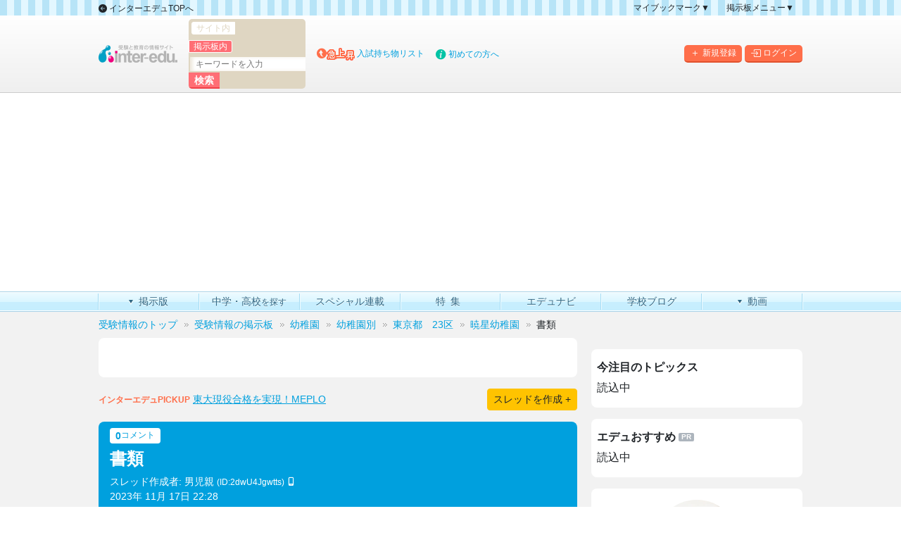

--- FILE ---
content_type: text/html; charset=UTF-8
request_url: https://www.inter-edu.com/forum/read.php?206,7342047
body_size: 110093
content:
<!DOCTYPE html>
<html lang="ja">
<head prefix="og: http://ogp.me/ns# fb: http://ogp.me/ns/fb# website: http://ogp.me/ns/website#">
<meta charset="UTF-8">

<link rel="preconnect" href="//ad.inter-edu.com">
<link rel="dns-prefetch" href="//ad.inter-edu.com">
<link rel="preconnect" href="//c.amazon-adsystem.com">
<link rel="dns-prefetch" href="//c.amazon-adsystem.com">
<link rel="preconnect" href="//warp.media.net">
<link rel="dns-prefetch" href="//warp.media.net">
<link rel="preconnect" href="//securepubads.g.doubleclick.net">
<link rel="dns-prefetch" href="//securepubads.g.doubleclick.net">
<link rel="preconnect" href="//api.popin.cc">
<link rel="dns-prefetch" href="//api.popin.cc">
<script async type="text/javascript" src="https://yads.c.yimg.jp/js/yads-async.js"></script>

<!-- Google Tag Manager -->
<script>(function(w,d,s,l,i){w[l]=w[l]||[];w[l].push({'gtm.start':
	new Date().getTime(),event:'gtm.js'});var f=d.getElementsByTagName(s)[0],
	j=d.createElement(s),dl=l!='dataLayer'?'&l='+l:'';j.async=true;j.src=
	'https://www.googletagmanager.com/gtm.js?id='+i+dl;f.parentNode.insertBefore(j,f);
	})(window,document,'script','dataLayer','GTM-K5S3SL');</script>
<!-- End Google Tag Manager -->

<!-- Google tag (gtag.js) -->
<script async src="https://www.googletagmanager.com/gtag/js?id=G-98D8F1V1SC"></script>
<script>
	window.dataLayer = window.dataLayer || [];
	function gtag(){dataLayer.push(arguments);}
	gtag('js', new Date());
	gtag('config', 'G-98D8F1V1SC');
</script>
<!-- End Google tag (gtag.js) -->

<script async src="https://ad.inter-edu.com/ox/www/delivery/asyncjs.php"></script>

<meta name="description" content="書類(ID:7342047) 入園関係書類はもう届きましたでしょうか。未だ届かず不安です。">
<meta name="keywords" content="受験,掲示板,評判">
<title>書類(ID:7342047) - インターエデュ</title>
		
<link rel="canonical" href="https://www.inter-edu.com/forum/read.php?206,7342047">
<meta property="fb:app_id" content="770928046339388">
<meta property="og:type" content="website">
<meta property="og:url" content="https://www.inter-edu.com/forum/read.php?206,7342047">
<meta property="og:locale" content="ja_JP">
<meta property="og:image" content="https://www.inter-edu.com/img/201506/common/ogp.png">
<meta name="twitter:card" content="summary_large_image" />
<link rel="preload" href="https://cdn.jsdelivr.net/npm/bootstrap-icons@1.11.3/font/bootstrap-icons.min.css" as="style">



<link rel="stylesheet" type="text/css" href="/css/201506/fonts.css?1703057953">

<link rel="stylesheet" type="text/css" href="/js/201506/jqtransformplugin/jqtransform.css">
<link rel="stylesheet" type="text/css" href="/css/schools/schools-search.css">
<!--[if lt IE 9]>
<script src="/js/201506/html5.js"></script>
<script src="/js/201506/IE9.js"></script>
<![endif]-->
<link rel="stylesheet" type="text/css" href="/css/201506/forum/scholl-db-fonts/iconvault-preview.css?1498640400">
<link rel="stylesheet" type="text/css" href="/js/201506/colorbox/colorbox.css?1498640400">
<link rel="stylesheet" type="text/css" href="/css/201506/forum/forum.css?1660870065">
<link rel="stylesheet" type="text/css" href="/css/ad/ydn.css?2016091401">

<link rel="stylesheet" href="https://cdn.jsdelivr.net/npm/bootstrap-icons@1.11.3/font/bootstrap-icons.min.css">
<link rel="stylesheet" href="/css/lib/autoComplete.02.css">
<link rel="stylesheet" href="/css/lib/swiper-bundle.min.css">
<link rel="stylesheet" href="/css/2025/forum.min.css?v=1.0.0">

<script>
forumID = String(206);
</script>
<script type="text/javascript" src="/js/201506/forum/sendForumFormEvent.js"></script>

<script type="text/javascript" src="/common/js/lib/jquery.js"></script>

<script type="text/javascript" src="/js/201506/colorbox/jquery.colorbox-min.js"></script>
<script type="text/javascript" src="/js/201506/jquery.matchHeight-min.js"></script>
<script type="text/javascript" src="/js/201506/forum/forum.js?1526608053"></script>








<!--// Google DC TAG START -->
<script>
	function loadScript(tagSrc) {
		var scriptTag = document.createElement('script'),
			placeTag = document.getElementsByTagName("script")[0];
		scriptTag.type = 'text/javascript';
		scriptTag.async = true;
		scriptTag.src = tagSrc;
		placeTag.parentNode.insertBefore(scriptTag, placeTag);
	}
	window.mnjs = window.mnjs || {
		customerId: "8CUW73WPV",
		domain: window.location.hostname,
		failSafeTimeout: 3e3,
		version: 1.0,
		isAdServerLoaded: false
	};
	var mnjsEndpoint = 'https://warp.media.net/js/tags/clientag.js?' + 'cid='
		+ window.mnjs.customerId + '&dn=' + window.mnjs.domain + '&version=' +
		window.mnjs.version;
	loadScript(mnjsEndpoint);
	window.mnjs.loadAdServer = setTimeout(function()
	{
		if (!window.mnjs.isAdServerLoaded) {
			loadScript("https://securepubads.g.doubleclick.net/tag/js/gpt.js");
			window.mnjs.isAdServerLoaded = true;
		}
	},window.mnjs.failSafeTimeout);
	var googletag = googletag || {}; googletag.cmd = googletag.cmd || [];
</script>
<script>
	googletag.cmd.push(function(){
		google_interstitial_slot = googletag.defineOutOfPageSlot('/2926734/Forum_Interstitial_300*250', googletag.enums.OutOfPageFormat.INTERSTITIAL);
		if(google_interstitial_slot) {
			google_interstitial_slot.addService(googletag.pubads());
		}
					googletag.defineSlot('/2926734/Inter-edu_23/edu_pc_header', [[970, 250], [970, 90], [728, 90]], 'div-gpt-ad-1681873695383-0').addService(googletag.pubads());
							googletag.defineSlot('/2926734/Inter-edu_23/edu_pc_right_1rec', [[300, 250], [300, 600], [336, 280]], 'div-gpt-ad-1681873823464-0').addService(googletag.pubads());
										googletag.defineSlot('/2926734/Inter-edu_23/edu_pc_premiumrec_left', [[300, 250],[336, 280]], 'div-gpt-ad-1681873745857-0').addService(googletag.pubads());
				googletag.defineSlot('/2926734/Inter-edu_23/edu_pc_premiumrec_right', [[300, 250],[336, 280]], 'div-gpt-ad-1681873787235-0').addService(googletag.pubads());
										googletag.defineSlot('/2926734/Inter-edu_23/edu_pc_bottomrec_left', [[300, 250],[336, 280]], 'div-gpt-ad-1681871666953-0').addService(googletag.pubads());
				googletag.defineSlot('/2926734/Inter-edu_23/edu_pc_bottomrec_right', [[300, 250],[336, 280]], 'div-gpt-ad-1681871742639-0').addService(googletag.pubads());
				googletag.defineSlot('/2926734/Inter-edu_23/Edu_PC_thread1_left', [300, 250], 'div-gpt-ad-1720421194248-0').addService(googletag.pubads());
				googletag.defineSlot('/2926734/Inter-edu_23/Edu_PC_thread1_right', [300, 250], 'div-gpt-ad-1720421239698-0').addService(googletag.pubads());
				googletag.defineSlot('/2926734/Inter-edu_23/Edu_PC_thread2_left', [300, 250], 'div-gpt-ad-1720421294222-0').addService(googletag.pubads());
				googletag.defineSlot('/2926734/Inter-edu_23/Edu_PC_thread2_right', [300, 250], 'div-gpt-ad-1720421360203-0').addService(googletag.pubads());
				googletag.defineSlot('/2926734/Inter-edu_23/Edu_PC_thread3_left', [300, 250], 'div-gpt-ad-1720421404716-0').addService(googletag.pubads());
				googletag.defineSlot('/2926734/Inter-edu_23/Edu_PC_thread3_right', [300, 250], 'div-gpt-ad-1720421616457-0').addService(googletag.pubads());
						googletag.pubads().setTargeting('page_category', 'forum');
							googletag.pubads().setTargeting('forum_category', 'kind');
										googletag.pubads().setTargeting('forum_pagetype', 'read');
										googletag.pubads().setTargeting('forum_id', '206');
					
		
				//プロピア様向けリターゲティング用クッキーのチェック(自社コン)
				//プロピア様向けリターゲティング用クッキーのチェック(PR)
				//小学校パックリターゲティング用クッキーのチェック
				//東大京大向けリターゲティング用クッキーのチェック(PR)
				//メプロ様向けリターゲティング用クッキーのチェック(PR)
				//法学館様向けリターゲティング用クッキーのチェック(PR)
				//SEG様向けリターゲティング用クッキーのチェック(PR)
		
		googletag.pubads().enableSingleRequest();
		googletag.pubads().disableInitialLoad();
		googletag.display(google_interstitial_slot);
		googletag.enableServices();
	});
</script>
<!--AmazonTAM/UAM記述-->
<script type='text/javascript'>
	!function(a9,a,p,s,t,A,g){
		if(a[a9])return;
		function q(c,r){
			a[a9]._Q.push([c,r])
		}
		a[a9]={
			init:function(){
				q("i",arguments)
			},
			fetchBids:function(){
				q("f",arguments)
			},
			setDisplayBids:function(){},
			targetingKeys:function(){
				return[]
			},
			_Q:[]
		};
		A=p.createElement(s);
		A.async=!0;
		A.src=t;
		g=p.getElementsByTagName(s)[0];
		g.parentNode.insertBefore(A,g)
	}("apstag",window,document,"script","//c.amazon-adsystem.com/aax2/apstag.js");

	apstag.init({
		pubID: '3688',
		adServer: 'googletag',
		bidTimeout: 2e3
	});

	adSlots = [];
			adSlots.push({
			slotID: 'div-gpt-ad-1681873695383-0',
			slotName: 'edu_pc_header',
			sizes: [[970, 250], [970, 90], [728, 90]]
		});
				adSlots.push({
			slotID: 'div-gpt-ad-1681873823464-0',
			slotName: 'edu_pc_right_1rec',
			sizes: [[300, 250], [300, 600]]
		});
				adSlots.push({
			slotID: 'div-gpt-ad-1681873745857-0',
			slotName: 'edu_pc_premiumrec_left',
			sizes: [[300, 250], [300, 600]]
		});
		adSlots.push({
			slotID: 'div-gpt-ad-1681873787235-0',
			slotName: 'edu_pc_premiumrec_right',
			sizes: [[300, 250], [300, 600]]
		});
				adSlots.push({
			slotID: 'div-gpt-ad-1681871666953-0',
			slotName: 'edu_pc_bottomrec_left',
			sizes: [[300, 250], [300, 600]]
		});
		adSlots.push({
			slotID: 'div-gpt-ad-1681871742639-0',
			slotName: 'edu_pc_bottomrec_right',
			sizes: [[300, 250], [300, 600]]
		});
	
	apstag.fetchBids({
		slots: adSlots
	}, function(bids) {
		// set apstag bids, then trigger the first request to DFP
		googletag.cmd.push(function() {
			apstag.setDisplayBids();
			googletag.pubads().refresh();
		});
	});
</script>
<!--GMO-->
<script>
	if(typeof tag_ids == "undefined"){var tag_ids = {}};
	tag_ids["10130"] = "minerva-js.sp.gmossp-sp.jp";
	function setMNRVParams(o){
		o.addParams("page","forum");
					o.addParams("grade","kind");
			}
</script>
<script src='//minerva-js.sp.gmossp-sp.jp/js/m.js' type='text/javascript'></script>
<!--GMOここまで-->
<!--// Google DC TAG END -->
<script type="text/javascript">
jQuery(function($){
	$("#read-juku-search-bnr").parent("#thread-box").addClass("thread-box-juku");
});
</script>

<script type="text/javascript">
	(function(d,u){
		var b=d.getElementsByTagName("script")[0],j=d.createElement("script");
		j.async=true;
		j.src=u;b.parentNode.insertBefore(j,b);
	})(document,"//img.ak.impact-ad.jp/ut/06440f0b6d777914_5100.js");
</script>

<script>
	window.teads_analytics = window.teads_analytics || {};
	window.teads_analytics.analytics_tag_id = "PUB_21012";
	window.teads_analytics.share = window.teads_analytics.share || function() {
		;(window.teads_analytics.shared_data = window.teads_analytics.shared_data || []).push(arguments)
	};
</script>
<script async src="https://a.teads.tv/analytics/tag.js"></script>
</head>

<body class="forum">
<!-- Google Tag Manager (noscript) -->
<noscript><iframe src="https://www.googletagmanager.com/ns.html?id=GTM-K5S3SL"
height="0" width="0" style="display:none;visibility:hidden"></iframe></noscript>
<!-- End Google Tag Manager (noscript) -->
<div id="wrap">

<header id="site-header" class="" role="banner">
	<div class="top-bar d-none d-md-block">
		<div class="edu-container">
			<div class="d-flex align-items-center">
                <div class="top-bar-back d-flex align-items-center">
                    <a href="/" class="d-block me-3">
                        <i class="bi bi-arrow-left-circle-fill"></i> インターエデュTOPへ
                    </a>
                </div>
				<div class="top-bar-menu ms-auto">
                    <ul class="d-flex mb-0">
                        <li>
                            <a href="#" class="toggle">マイブックマーク▼</a>
                            <ul class="bookmark-child">
								                                <li>
                                    <a href="/forum/bookmark.php">マイブックマーク一覧</a>
                                </li>
                            </ul>
                        </li>
                        <li>
                            <a href="#" class="toggle">掲示板メニュー▼</a>
                            <ul>
                                <li><a href="/about/">掲示板の使い方</a></li>
                                <li><a href="/forum/map.php">掲示板マップ</a></li>
                                <li><a href="/forum/rlist.php">人気スレッドランキング</a></li>
                                <li><a href="/forum/tlist.php">新規スレッド一覧</a></li>
                                <li><a href="/forum/wlist.php">新着書き込み一覧</a></li>
																<li><a class="reply-modal" onclick="javascript:urchinTracker('/uclick/in/forum_menu_top/posting'); sendForumFormEvent('pc_create', forumID, 'pushed');" href="/forum/posting_min.php?206" rel="nofollow">このカテゴリにスレッドを作成</a></li>
								                            </ul>
                        </li>
                    </ul>
                </div>
			</div>
		</div>
	</div>
	<div class="top-menu">
        <div class="edu-container">
            <div class="d-flex align-items-stretch align-items-lg-center flex-wrap">
                <div id="site-top-login" class="d-flex ms-auto">
				<div id="site-top-register-btn" class="me-md-1">
					<a href="/campaign/join/" title="新規登録" onclick="gtag('event', 'register', {'event_category':'member', 'event_label': 'header-btn'}); _gaq.push(['_trackEvent','member', 'register', 'header-btn']);">
					<i class="bi bi-plus me-1"></i>新規登録</a>
				</div>
				<div id="site-top-login-btn">
					<a href="/member/login" title="ログイン" onclick="gtag('event', 'login', {'event_category':'member', 'event_label': 'header-btn'}); _gaq.push(['_trackEvent','member', 'login', 'header-btn']);">
					<i class="bi bi-box-arrow-in-right me-1"></i>ログイン</a>
				</div>
			</div>
			<div class="header-logo me-md-3"><a href="/" class="d-block"><img src="https://www.inter-edu.com/img/common/sp/site_logo.png" alt="受験と教育の情報サイト inter-edu.com" width="112" height="29"></a></div>
			<div class="header-search me-md-3">
                    <div id="sp-top-menu" class="d-flex d-md-none align-items-stretch h-100">
                        <div class="top-logo-ad h-100">
							<ins data-revive-zoneid="310" data-revive-id="a83eea98177b9e88b571fe7db278e420"></ins>
						</div>
						<a id="site-top-search-btn" class="sp-header-btn h-100" href="#">
							<i class="bi bi-search"></i>
							<small>検索</small>
						</a>
                        <a id="site-top-menu-btn" class="sp-header-btn h-100" href="#" data-bs-toggle="offcanvas" data-bs-target="#offcanvasRight" aria-controls="offcanvasRight">
							<i class=""><span></span><span></span><span></span></i>
							<small>メニュー</small>
						</a>
					</div>
					<form id="top-search" action="/search/" method="GET">
                        <fieldset class="d-flex">
                            <div class="site-label">
                                <input id="siteSearch" type="radio" value="site" name="so">
                                <label for="siteSearch">サイト内</label>
                            </div>
                            <div class="bbs-label">
                                <input id="bbsSearch" type="radio" value="bbs" name="so" checked="checked">
                                <label for="bbsSearch">掲示板内</label>
                            </div>
                            <input name="q" type="text" size="20" placeholder="キーワードを入力" class="iunputsearch">
                            <input name="sa" type="submit" value="検索" class="search-btn">
                            <input name="cx" value="016631778801715894629:md2qxdamxdg" type="hidden">
                            <input name="cof" value="FORID:11" type="hidden">
                            <input name="ie" value="UTF-8" type="hidden">
                            <input name="oe" value="UTF-8" type="hidden">
                        </fieldset>
                    </form>
				</div>
				<div class="pickup-word me-3 d-none d-lg-block">
                    <i class="icon-up"></i><img src="https://www.inter-edu.com/img/201506/common/txt_word.png" width="40" height="18" alt="急上昇">
                    <ins data-revive-zoneid="298" data-revive-id="a83eea98177b9e88b571fe7db278e420" data-revive-block="1" data-revive-blockcampaign="1"></ins>
                </div>
                <div class="top-info d-none d-lg-block">
                    <i class="icon-info"></i><a href="/about/edu.php" id="head-bar-about" title="初めての方へ">初めての方へ</a>
                </div>
                <div id="sp-top-search">
                    <form action="/search/" method="GET">
                        <input name="cx" value="018266227875108997730:ux7qxrrzpru" type="hidden">
                        <input name="cof" value="FORID:11" type="hidden">
                        <input name="ie" value="UTF-8" type="hidden">
                        <input name="oe" value="UTF-8" type="hidden">
                        <input id="site-top-search-box" name="q" type="text">
                        <button type="submit" name="sa">検索</button>
                    </form>
                    <div id="site-top-search-close">
						<i class="bi bi-x-lg"></i>
					</div>
                </div>
			</div>
		</div>
	</div>
</header>

<!-- header banner -->
<div class="p-3">
	<div class="edu-container">
		<div class="bnr970x250">
			<!-- /2926734/Inter-edu_23/edu_pc_header -->
			<div id='div-gpt-ad-1681873695383-0'>
				<script>
					googletag.cmd.push(function() { googletag.display('div-gpt-ad-1681873695383-0'); });
				</script>
			</div>
		</div>
	</div>
</div>

<!--global navi-->
<div id="pc-global-nav" class="d-none d-md-block">
    <div class="edu-container">
        <nav role="navigation">
            <ul>
                <li class="nav-forum parent">
                    <a href="/forum/" title="掲示版"><span>掲示版</span></a>
                    <ul>
                        <li><a href="/about/" title="掲示板の使い方">掲示板の使い方</a></li>
                        <li><a href="/forum/map.php" title="掲示板マップ">掲示板マップ</a></li>
                        <li><a href="/forum/rlist.php" title="人気スレッドランキング">人気スレッドランキング</a></li>
                        <li><a href="/forum/tlist.php" title="新規スレッド一覧">新規スレッド一覧</a></li>
                        <li><a href="/forum/wlist.php" title="新着書き込み一覧">新着書き込み一覧</a></li>
                    </ul>
                </li>
                <li class="nav-schools">
                    <a href="/schools" title="中学・高校を探す"><span>中学・高校<small>を探す</small></span></a>
                </li>
                <li class="nav-news">
                    <a href="/ct/" title="スペシャル連載"><span>スペシャル連載</span></a>
                </li>
                <li class="nav-special">
                    <a href="/special/" title="特集"><span>特集</span></a>
                </li>
                <li class="nav-edunavi">
                    <a href="/edunavi/" title="エデュナビ"><span>エデュナビ</span></a>
                </li>
                <li class="nav-edulog">
                    <a href="https://www.edulog.jp/" title="学校ブログ[edulog]" rel="nofollow noopener" target="_blank"><span>学校ブログ</span></a>
                </li>
                <li class="nav-movie parent">
                    <a href="/zukan" title="動画"><span>動画</span></a>
                    <ul>
                        <li><a href="/zukan">先生ずかん</a></li>
                        <li><a href="/movies/">学校動画</a></li>
                    </ul>
                </li>
            </ul>
        </nav>
    </div>
</div>		<!--//global navi-->



<div class="bread-crumbs px-3 px-sm-0">
	<div class="edu-container">
		<ol itemscope itemtype="http://schema.org/BreadcrumbList">
				<li itemprop="itemListElement" itemscope itemtype="http://schema.org/ListItem"><a href="//www.inter-edu.com/" itemprop="item"><span itemprop="name">受験情報のトップ</span></a><meta itemprop="position" content="1" /></li>
		<li itemprop="itemListElement" itemscope itemtype="http://schema.org/ListItem"><a href="https://www.inter-edu.com/forum/" itemprop="item"><span itemprop="name">受験情報の掲示板</span></a><meta itemprop="position" content="2" /></li><li itemprop="itemListElement" itemscope itemtype="http://schema.org/ListItem"><a href="https://www.inter-edu.com/forum/index.php?1610" itemprop="item"><span itemprop="name">幼稚園</span></a><meta itemprop="position" content="3" /></li><li itemprop="itemListElement" itemscope itemtype="http://schema.org/ListItem"><a href="https://www.inter-edu.com/forum/index.php?202" itemprop="item"><span itemprop="name">幼稚園別</span></a><meta itemprop="position" content="4" /></li><li itemprop="itemListElement" itemscope itemtype="http://schema.org/ListItem"><a href="https://www.inter-edu.com/forum/index.php?1603" itemprop="item"><span itemprop="name">東京都　23区</span></a><meta itemprop="position" content="5" /></li><li itemprop="itemListElement" itemscope itemtype="http://schema.org/ListItem"><a href="https://www.inter-edu.com/forum/list.php?206" itemprop="item"><span itemprop="name">暁星幼稚園</span></a><meta itemprop="position" content="6" /></li><li itemprop="itemListElement" itemscope itemtype="http://schema.org/ListItem" class="current-page">書類<meta itemprop="name" content="書類" /><meta itemprop="position" content="7" /></li>		</ol>
	</div>
</div>
<script type="text/javascript" src="/js/modal_window.js.php"></script>
<div id="container">
	<div class="edu-container d-md-flex">
		<div id="main-col" class="forum-kind">
			<div class="d-block d-lg-flex flex-lg-row-reverse w-100">
				<div class="forum-index-col flex-lg-grow-1">
					
					
					<!-- special-bnr-block -->
					<div class="forum-article-bnr text-center mb-3">
						<div class="forum-article-bnr-area bg-white py-3 px-3 round-sm-3">
							<!--[id264]自社広告枠L(300x50)-->
							<ins data-revive-zoneid="264" data-revive-block="1" data-revive-blockcampaign="1" data-revive-id="a83eea98177b9e88b571fe7db278e420"></ins>
							<!--[id265]自社広告枠R(300x50)-->
							<ins data-revive-zoneid="265" data-revive-block="1" data-revive-blockcampaign="1" data-revive-id="a83eea98177b9e88b571fe7db278e420"></ins>
						</div>
					</div>
					<!-- /special-bnr-block-->
					
					
										<div class="d-sm-flex align-items-sm-center mb-3">
						<div class="forum-read-pickup-text small">
							<strong class="small">インターエデュPICKUP</strong>
							<!--[id302(旧149)] 掲示板read検索窓下テキストバナー-->
							<ins data-revive-zoneid="302" data-revive-block="1" data-revive-blockcampaign="1" data-revive-id="a83eea98177b9e88b571fe7db278e420"></ins>
						</div>
						<div class="make-thread-btn ms-auto">
							<a href="/forum/posting_min.php?206" class="reply-modal cboxElement btn btn-yellow btn-icn btn-sm" onclick="sendForumFormEvent('pc_create', forumID, 'pushed');" rel="nofollow" title="このカテゴリにスレッドを作成する">スレッドを作成 +</a>
						</div>
					</div>
										
						
					
					<div class="forum-read">
						<div class="thread-parent overflow-hidden bg-white round-sm-3 mb-3">
							<div class="thread-title bg-primary text-white py-2 px-3">
								<div class="mb-2">
									<div class="d-inline-flex small bg-white text-primary rounded-1 lh-1 mb-2 py-1 px-2">
										<strong class="fw-bold">0</strong>
										<small>コメント</small>
																				<span class="d-none">最終更新: <time data-lastposttime="2023/11/17/22:28" datetime="2023-11-17T22:28+09:00">2023/11/17 22:28</time></span>
																			</div>
									<h1 class="fs-4 fw-bold">書類</h1>
									<div class="d-none">【7342047】</div>
									<div class="thread-meta small">
										<div class="thread-author">
											スレッド作成者: 
																							男児親
												<small>(ID:2dwU4Jgwtts) <span class="icon-smartphone d-inline-flex"></span></small>
																					</div>
										<div class="thread-post-time">
											2023年 11月 17日 22:28
											
										</div>
									</div>
								</div>
							</div><!-- / .thread-title -->
							<div class="thread-body p-3 clearfix">
																<p class="mb-0">入園関係書類はもう届きましたでしょうか。未だ届かず不安です。</p>

								<form id="read_control_form" class="read_control_form" method="POST">
									<input type="hidden" name="bookmark" value="on">
									<input type="hidden" name="url" value="https://www.inter-edu.com/forum/read.php?206,7342047,7342047#msg-7342047">
									<input type="hidden" name="thread_id" value="7342047">
									<input type="hidden" name="subject" value="書類">
									<div class="d-flex align-items-center mt-5">
										<a href="/forum/reply.php?206,7342047,7342047" onClick="sendForumFormEvent('pc_reply', forumID, 'pushed');" class="btn btn-primary btn-icn reply-modal flex-grow-1">
											<i class="bi bi-chat-right-text-fill me-2"></i>
											全体に投稿
										</a>
										<div class="flex-shrink-0 ms-3">
											<a href="javascript:document.getElementById('read_control_form').submit();" rel="nofollow" class="text-decoration-none"><i class="bi bi-bookmark"></i></a>
										</div>
										<div class="thread-notify flex-shrink-0 ms-3"><a href="javascript:if(window.confirm('管理者にこのメッセージを報告しますか？')) window.location='https://www.inter-edu.com/forum/admin_report.php?206,7342047';" rel="nofollow" title="管理者通知をする" class="text-muted text-decoration-none"><i class="bi bi-exclamation-circle"></i></a></div>
									</div>
								</form>
							</div>
							<div class="thread-footer border-top p-3">
								<div class="text-center text-muted xsmall mb-2">スレッドを共有する</div>
								<div class="share-btn d-flex align-items-center justify-content-center gap-3">
									<a class="icn-line fs-5" href="http://line.me/R/msg/text/?書類%0d%0ahttps://www.inter-edu.com/forum/read.php?206,7342047"><i class="bi bi-line"></i></a>
									<a class="icn-facebook fs-2" href="http://www.facebook.com/share.php?u=https://www.inter-edu.com/forum/read.php?206,7342047" onclick="window.open(this.href, 'FBwindow', 'width=650, height=450, menubar=no, toolbar=no, scrollbars=yes'); return false;" rel="nofollow"><i class="bi bi-facebook"></i></a>
									<a class="icn-x fs-6" href="http://x.com/share?text=書類&url=https://www.inter-edu.com/forum/read.php?206,7342047&hashtags=インターエデュ" onClick="window.open(encodeURI(decodeURI(this.href)), 'tweetwindow', 'width=650, height=470, personalbar=0, toolbar=0, scrollbars=1, sizable=1'); return false;" rel="nofollow"><i class="bi bi-twitter-x"></i></a>
									<a class="icn-email fs-5" href="mailto:?subject=書類&body=書類%0d%0ahttps%3A%2F%2Fwww.inter-edu.com%2Fforum%2Fread.php%3F206%2C7342047%0d%0a%0d%0a受験情報サイト%20インターエデュドットコム%0d%0ahttps://www.inter-edu.com/"><i class="bi bi-envelope"></i></a>
								</div>
							</div>
						</div><!-- / .thread-parent -->
						<div class="forum-list-link d-flex">
							<a href="/forum/list.php?206" class="d-flex btn-icn">
								<i class="bi bi-arrow-left-circle-fill"></i>
								&quot;暁星幼稚園&quot;のスレッド一覧
							</a>
						</div>
						

						
						<!-- int match -->
						<div id="ydn_read_above" class="im_list im_list_3 mb-3"></div>
						<!-- end int match -->

						<div class="ad list_school_banner_read text-center mb-3">
							<!--[id308] 学校会員_掲示板バナー-->
							<ins data-revive-zoneid="308" data-revive-id="a83eea98177b9e88b571fe7db278e420"></ins>
						</div>
						<!--[ comment]-->
						
																		<div class="response-list mb-3">
						
							
																				

						</div><!-- / .response-list -->
					</div><!-- /.forum-read -->

					<div class="ad read-bottom-rectangle d-lg-flex align-items-lg-center justify-content-lg-center gap-3 pt20">
						<div class="read-bottom-rectangle-l mb-3 mb-lg-0">
							<!-- /2926734/Inter-edu_23/edu_pc_premiumrec_left -->
							<div id='div-gpt-ad-1681873745857-0'>
								<script>
									googletag.cmd.push(function() { googletag.display('div-gpt-ad-1681873745857-0'); });
								</script>
							</div>
						</div>
						<div class="read-bottom-rectangle-r">
							<!-- /2926734/Inter-edu_23/edu_pc_premiumrec_right -->
							<div id='div-gpt-ad-1681873787235-0'>
								<script>
									googletag.cmd.push(function() { googletag.display('div-gpt-ad-1681873787235-0'); });
								</script>
							</div>
						</div>
					</div>
					
					<div class="btn-bottom-post-all my-4 mx-3 grid">
						<div class="g-col-12 g-col-md-6 g-start-md-4">
							<a href="/forum/reply.php?206,7342047,7342047" onClick="sendForumFormEvent('pc_reply', forumID, 'pushed');" class="btn btn-primary btn-icn reply-modal flex-grow-1">
								<i class="bi bi-chat-right-text-fill me-2"></i>
								全体に投稿
							</a>
						</div>
					</div>
					<!-- pager -->
					<div class="pager">
						
					</div>
					<!-- /pager -->

										<div class="mb-3 d-flex align-items-start mx-3 mx-sm-0">
						<a href="/forum/list.php?206" class="d-flex btn-icn">
							<i class="bi bi-arrow-left-circle-fill me-1"></i>
							&quot;暁星幼稚園&quot;のスレッド一覧
						</a>
					</div>
										
					

<div class="related-forum-threads round-sm-3 mb-3 overflow-hidden">
	<div class="rft-title">
		<h2 class="bg-primary text-white mb-0 p-3 fs-6">
			<small class="d-block">合わせてチェックしたい</small>
			<strong class="fs-5 fw-bold">&quot;<a href="/forum/index.php?1603" class="text-white text-decoration-underline">東京都　23区</a>&quot;カテゴリーの掲示版</strong>
		</h2>
	</div>
	
	<div class="rft-lists bg-white">
		<div class="rft-tabs">
			<ul>
				<li><button class="tab-link active small" data-tab="excited-thread">盛り上がっているスレッド</button></li>
				<li><button class="tab-link small" data-tab="new-thread">新着スレッド</button></li>
			</ul>
		</div>
		<div class="rft-contents">
			<div class="rft-tab-content active" id="excited-thread">
			<ul>
							<li>
					<a href="/forum/read.php?220,7714791,7756141#msg-7756141" class="py-2 px-3" onclick="gtag('event', 'click', { 'event_category': 'forum_main', 'event_label': 'related_forum_wlist', 'value': '/forum/read.php?220,7714791,7756141#msg-7756141'});">
						<time class="small text-muted">2025/09/28 22:20</time>
						<em class="d-block fw-bold">2026年度 日本女子大学附属豊明幼稚園</em>
					</a>
				</li>
										<li>
					<a href="/forum/read.php?211,7659584,7732782#msg-7732782" class="py-2 px-3" onclick="gtag('event', 'click', { 'event_category': 'forum_main', 'event_label': 'related_forum_wlist', 'value': '/forum/read.php?211,7659584,7732782#msg-7732782'});">
						<time class="small text-muted">2025/04/05 23:50</time>
						<em class="d-block fw-bold">2026年白百合幼稚園受験</em>
					</a>
				</li>
										<li>
					<a href="/forum/read.php?211,7461454,7572451#msg-7572451" class="py-2 px-3" onclick="gtag('event', 'click', { 'event_category': 'forum_main', 'event_label': 'related_forum_wlist', 'value': '/forum/read.php?211,7461454,7572451#msg-7572451'});">
						<time class="small text-muted">2024/04/29 15:27</time>
						<em class="d-block fw-bold">2025年度入園試験</em>
					</a>
				</li>
										<li>
					<a href="/forum/read.php?221,7708478,7746333#msg-7746333" class="py-2 px-3" onclick="gtag('event', 'click', { 'event_category': 'forum_main', 'event_label': 'related_forum_wlist', 'value': '/forum/read.php?221,7708478,7746333#msg-7746333'});">
						<time class="small text-muted">2025/09/10 19:50</time>
						<em class="d-block fw-bold">2026雙葉小学校附属幼稚園</em>
					</a>
				</li>
										<li>
					<a href="/forum/read.php?221,7557279,7699441#msg-7699441" class="py-2 px-3" onclick="gtag('event', 'click', { 'event_category': 'forum_main', 'event_label': 'related_forum_wlist', 'value': '/forum/read.php?221,7557279,7699441#msg-7699441'});">
						<time class="small text-muted">2024/10/23 17:38</time>
						<em class="d-block fw-bold">2025雙葉小学校附属幼稚園</em>
					</a>
				</li>
										<li>
					<a href="/forum/read.php?220,7563438,7692032#msg-7692032" class="py-2 px-3" onclick="gtag('event', 'click', { 'event_category': 'forum_main', 'event_label': 'related_forum_wlist', 'value': '/forum/read.php?220,7563438,7692032#msg-7692032'});">
						<time class="small text-muted">2024/11/01 11:55</time>
						<em class="d-block fw-bold">2025年 日本女子大学附属豊明幼稚園</em>
					</a>
				</li>
										<li>
					<a href="/forum/read.php?214,7322151,7351073#msg-7351073" class="py-2 px-3" onclick="gtag('event', 'click', { 'event_category': 'forum_main', 'event_label': 'related_forum_wlist', 'value': '/forum/read.php?214,7322151,7351073#msg-7351073'});">
						<time class="small text-muted">2023/10/17 20:24</time>
						<em class="d-block fw-bold">2024年度入園考査</em>
					</a>
				</li>
										<li>
					<a href="/forum/read.php?220,7410345,7755885#msg-7755885" class="py-2 px-3" onclick="gtag('event', 'click', { 'event_category': 'forum_main', 'event_label': 'related_forum_wlist', 'value': '/forum/read.php?220,7410345,7755885#msg-7755885'});">
						<time class="small text-muted">2024/02/18 19:55</time>
						<em class="d-block fw-bold">入園に際しての準備品</em>
					</a>
				</li>
										<li>
					<a href="/forum/read.php?210,7355119,7707850#msg-7707850" class="py-2 px-3" onclick="gtag('event', 'click', { 'event_category': 'forum_main', 'event_label': 'related_forum_wlist', 'value': '/forum/read.php?210,7355119,7707850#msg-7707850'});">
						<time class="small text-muted">2023/12/08 12:52</time>
						<em class="d-block fw-bold">光塩女子学院幼稚園について</em>
					</a>
				</li>
										<li>
					<a href="/forum/read.php?214,7570482,7577458#msg-7577458" class="py-2 px-3" onclick="gtag('event', 'click', { 'event_category': 'forum_main', 'event_label': 'related_forum_wlist', 'value': '/forum/read.php?214,7570482,7577458#msg-7577458'});">
						<time class="small text-muted">2024/11/12 12:31</time>
						<em class="d-block fw-bold">2025年度合否</em>
					</a>
				</li>
									</ul>
			</div>
			<div class="rft-tab-content" id="new-thread">
				<ul>
										<li>
						<a href="/forum/read.php?221,7749566" class="py-2 px-3" onclick="gtag('event', 'click', { 'event_category': 'forum_main', 'event_label': 'related_forum_tlist', 'value': '/forum/read.php?221,7749566'});">
							<time class="small text-muted">2026/01/02 21:50</time>
							<em class="d-block fw-bold">2027雙葉小学校附属幼稚園</em>
						</a>
					</li>
										<li>
						<a href="/forum/read.php?206,7745187" class="py-2 px-3" onclick="gtag('event', 'click', { 'event_category': 'forum_main', 'event_label': 'related_forum_tlist', 'value': '/forum/read.php?206,7745187'});">
							<time class="small text-muted">2025/12/20 13:17</time>
							<em class="d-block fw-bold">お勧めのお教室について</em>
						</a>
					</li>
										<li>
						<a href="/forum/read.php?220,7730910" class="py-2 px-3" onclick="gtag('event', 'click', { 'event_category': 'forum_main', 'event_label': 'related_forum_tlist', 'value': '/forum/read.php?220,7730910'});">
							<time class="small text-muted">2025/11/09 23:30</time>
							<em class="d-block fw-bold">在園生の方に質問です</em>
						</a>
					</li>
										<li>
						<a href="/forum/read.php?214,7725187" class="py-2 px-3" onclick="gtag('event', 'click', { 'event_category': 'forum_main', 'event_label': 'related_forum_tlist', 'value': '/forum/read.php?214,7725187'});">
							<time class="small text-muted">2025/10/24 17:40</time>
							<em class="d-block fw-bold">2025年度考査日</em>
						</a>
					</li>
										<li>
						<a href="/forum/read.php?217,7724746" class="py-2 px-3" onclick="gtag('event', 'click', { 'event_category': 'forum_main', 'event_label': 'related_forum_tlist', 'value': '/forum/read.php?217,7724746'});">
							<time class="small text-muted">2025/10/23 13:01</time>
							<em class="d-block fw-bold">今年の面接</em>
						</a>
					</li>
										<li>
						<a href="/forum/read.php?220,7714791" class="py-2 px-3" onclick="gtag('event', 'click', { 'event_category': 'forum_main', 'event_label': 'related_forum_tlist', 'value': '/forum/read.php?220,7714791'});">
							<time class="small text-muted">2025/09/28 22:20</time>
							<em class="d-block fw-bold">2026年度 日本女子大学附属豊明幼稚園</em>
						</a>
					</li>
										<li>
						<a href="/forum/read.php?220,7711392" class="py-2 px-3" onclick="gtag('event', 'click', { 'event_category': 'forum_main', 'event_label': 'related_forum_tlist', 'value': '/forum/read.php?220,7711392'});">
							<time class="small text-muted">2025/09/18 15:37</time>
							<em class="d-block fw-bold">日本女子大学附属豊明幼稚園wab入園説明会について</em>
						</a>
					</li>
										<li>
						<a href="/forum/read.php?221,7708478" class="py-2 px-3" onclick="gtag('event', 'click', { 'event_category': 'forum_main', 'event_label': 'related_forum_tlist', 'value': '/forum/read.php?221,7708478'});">
							<time class="small text-muted">2025/09/10 19:50</time>
							<em class="d-block fw-bold">2026雙葉小学校附属幼稚園</em>
						</a>
					</li>
										<li>
						<a href="/forum/read.php?217,7706522" class="py-2 px-3" onclick="gtag('event', 'click', { 'event_category': 'forum_main', 'event_label': 'related_forum_tlist', 'value': '/forum/read.php?217,7706522'});">
							<time class="small text-muted">2025/09/04 23:48</time>
							<em class="d-block fw-bold">穴場</em>
						</a>
					</li>
										<li>
						<a href="/forum/read.php?221,7704154" class="py-2 px-3" onclick="gtag('event', 'click', { 'event_category': 'forum_main', 'event_label': 'related_forum_tlist', 'value': '/forum/read.php?221,7704154'});">
							<time class="small text-muted">2025/08/27 17:50</time>
							<em class="d-block fw-bold">雙葉小学校附属幼稚園の願書について</em>
						</a>
					</li>
									</ul>
			</div>
		</div>
	</div>
</div>
<script>
document.addEventListener('DOMContentLoaded', () => {
	const thread_tabs = document.querySelectorAll('.rft-tabs .tab-link');
	const thread_contents = document.querySelectorAll('.rft-tab-content');
	thread_tabs.forEach( tab => {
		tab.addEventListener('click', () => {
			if(!tab.classList.contains('active')){
				current_tab_content = document.getElementById(tab.dataset.tab);
				thread_tabs.forEach( item => {
					item.classList.remove('active');
				});
				thread_contents.forEach( content => {
					content.classList.remove('active');
				});
				tab.classList.add('active');
				current_tab_content.classList.add('active');
			}
		});
	});
});
</script>

					<!-- linkSystem -->
					<div class="linkSystem-list-read">
					
					</div>
					<!-- /linkSystem -->


					<!-- GMO recommend tag -->
					<div class="gmo-recommend-block mb-3 round-sm-3 p-3 bg-white">
						<div id="gmo_rw_14950" data-gmoad="rw"></div>
						<script type="text/javascript" src="//cdn.taxel.jp/1162/rw.js" async="" charset="UTF-8"></script>
					</div>

					<div class="mb-3">
						

<div class="ad read-bottom-rectangle d-lg-flex align-items-lg-center justify-content-lg-center gap-3 text-center mb-3">
	<div class="read-bottom-rectangle-item">
		<!-- /2926734/Inter-edu_23/edu_pc_bottomrec_left -->
		<div id='div-gpt-ad-1681871666953-0'>
			<script>
				googletag.cmd.push(function() { googletag.display('div-gpt-ad-1681871666953-0'); });
			</script>
		</div>
	</div>
	<div class="read-bottom-rectangle-item">
		<!-- /2926734/Inter-edu_23/edu_pc_bottomrec_right -->
		<div id='div-gpt-ad-1681871742639-0'>
			<script>
				googletag.cmd.push(function() { googletag.display('div-gpt-ad-1681871742639-0'); });
			</script>
		</div>
	</div>
</div>
					</div>
					<div class="bg-white round-sm-3 overflow-hidden mb-3">
					
<div id="ct-feature">
	<div class="icn-header p-3">
		<h3 class="mb-0 fs-5 fw-bold">スペシャル連載</h3>
		<a href="/ct/" class="btn btn-outline-primary btn-sm ms-auto">
			すべて見る
			<i class="bi bi-chevron-right circle"></i>	
		</a>
	</div>
	<div id="ct-slider" class="swiper">
		<div class="swiper-wrapper">
					<div class="swiper-slide">
								<a href="https://ad.inter-edu.com/ox/www/delivery/ck.php?oaparams=2__bannerid=118941__zoneid=439__OXLCA=1__cb=d29b2fb8bf__oadest=https%3A%2F%2Fwww.inter-edu.com%2Fct%2Fjoshibi%2Fjoshibi_rensai4_2025%2F">
					<figure><img src="https://inter-edu-ct2023.s3.amazonaws.com/ct/wp-content/uploads/2026/01/sc_joshibi_251226_60x60_01.png" alt="女子美術大学付属高等学校・中学校"></figure>
<div class="text">
<div class="school-name">女子美術大学付属高等学校・中学校</div>
<div class="title small">未来の先輩に何でも質問！<br>
女子美の「なんでも質問会」レポート
</div>
</div>				</a>
								<a href="https://ad.inter-edu.com/ox/www/delivery/ck.php?oaparams=2__bannerid=118766__zoneid=439__OXLCA=1__cb=5396f712b1__oadest=https%3A%2F%2Fwww.inter-edu.com%2Fct%2Fkandajogakuen%2Fkandajogakuen_rensai5_2025%2F">
					<figure><img src="https://inter-edu-ct2023.s3.amazonaws.com/ct/wp-content/uploads/2025/12/sc_kandajogakuen_260106_100x100_01.jpg" alt="神田女学園中学校高等学校 "></figure>
<div class="text">
<div class="school-name">神田女学園中学校高等学校 </div>
<div class="title small">2026年入試を先生が詳しく解説<br>
5つの入試スタイルと合格ポイント</div>
</div>				</a>
								<a href="https://ad.inter-edu.com/ox/www/delivery/ck.php?oaparams=2__bannerid=118670__zoneid=439__OXLCA=1__cb=8411961844__oadest=https%3A%2F%2Fwww.inter-edu.com%2Fct%2Fmeisei%2Fmeisei_rensai3_2025%2F">
					<figure><img src="https://inter-edu-ct2023.s3.amazonaws.com/ct/wp-content/uploads/2025/12/sc_meisei_251216_100x100_01.jpg" alt="日本大学明誠高等学校"></figure>
<div class="text">
<div class="school-name">日本大学明誠高等学校</div>
<div class="title small">3度の全国優勝原動力は諦めない心<br>
ダンス部全員でつかむ一生モノ</div>
</div>				</a>
				</div><div class="swiper-slide">				<a href="https://ad.inter-edu.com/ox/www/delivery/ck.php?oaparams=2__bannerid=118954__zoneid=440__OXLCA=1__cb=f075a6aa36__oadest=https%3A%2F%2Fwww.inter-edu.com%2Fct%2Fhachioji%2Fhachioji_rensai3_2025%2F">
					<figure><img src="https://inter-edu-ct2023.s3.amazonaws.com/ct/wp-content/uploads/2026/01/sc_hachioji_251219_60x60_01.png" alt="八王子学園八王子中学校・高等学校"></figure>
<div class="text">
<div class="school-name">八王子学園八王子中学校・高等学校</div>
<div class="title small">生徒大好評の新制服もスクールランチ<br>
八王子学園新プロジェクト進行中！</div>
</div>				</a>
								<a href="https://ad.inter-edu.com/ox/www/delivery/ck.php?oaparams=2__bannerid=118948__zoneid=440__OXLCA=1__cb=0801cbb2bf__oadest=https%3A%2F%2Fwww.inter-edu.com%2Fct%2Fbuzan-joshi%2Fbuzan-joshi_rensai3_2025%2F">
					<figure><img src="https://inter-edu-ct2023.s3.amazonaws.com/ct/wp-content/uploads/2026/01/sc_buzan-joshi_260116_60x60_01.jpg" alt="日本大学豊山女子中学校・高等学校"></figure>
<div class="text">
<div class="school-name">日本大学豊山女子中学校・高等学校</div>
<div class="title small">日常の対話から育む信頼関係<br>
「0 to 1」に込めた豊山女子の教育</div>
</div>				</a>
								<a href="https://ad.inter-edu.com/ox/www/delivery/ck.php?oaparams=2__bannerid=118773__zoneid=440__OXLCA=1__cb=06ef6ca1aa__oadest=https%3A%2F%2Fwww.inter-edu.com%2Fct%2Fkasei-gakuin%2Fkasei-gakuin_rensai2_2025%2F">
					<figure><img src="https://inter-edu-ct2023.s3.amazonaws.com/ct/wp-content/uploads/2025/12/sc_kasei-gakuin_260106_100x100_01.jpg" alt="東京家政学院中学校・高等学校"></figure>
<div class="text">
<div class="school-name">東京家政学院中学校・高等学校</div>
<div class="title small">「やる気のスイッチが入る」自習室<br>
生徒が伸びる最高の環境に</div>
</div>				</a>
				</div><div class="swiper-slide">				<a href="https://ad.inter-edu.com/ox/www/delivery/ck.php?oaparams=2__bannerid=118669__zoneid=440__OXLCA=1__cb=77c386a082__oadest=https%3A%2F%2Fwww.inter-edu.com%2Fct%2Fsakura-chs%2Fsakura-chs_rensai3_2025%2F">
					<figure><img src="https://inter-edu-ct2023.s3.amazonaws.com/ct/wp-content/uploads/2025/12/sc_sakura-chs_251216_60x60_01.jpg" alt="日本大学櫻丘高等学校"></figure>
<div class="text">
<div class="school-name">日本大学櫻丘高等学校</div>
<div class="title small">ネイティブ教員・小グループで学ぶ<br>
日大櫻丘だから身につく生きた英語</div>
</div>				</a>
								<a href="https://ad.inter-edu.com/ox/www/delivery/ck.php?oaparams=2__bannerid=118684__zoneid=440__OXLCA=1__cb=5883ba673d__oadest=https%3A%2F%2Fwww.inter-edu.com%2Fct%2Fmeguro-nichidai%2Fmeguro-nichidai_rensai1_2025%2F">
					<figure><img src="https://inter-edu-ct2023.s3.amazonaws.com/ct/wp-content/uploads/2025/12/sc_meguro-nichidai_20251216_100x100_01.jpg" alt="目黒日本大学中学校高等学校"></figure>
<div class="text">
<div class="school-name">目黒日本大学中学校高等学校</div>
<div class="title small">目黒日大の生徒広報委員会が活躍中！<br>
在校生ならではの視点で魅力を発信</div>
</div>				</a>
								<a href="https://ad.inter-edu.com/ox/www/delivery/ck.php?oaparams=2__bannerid=118622__zoneid=440__OXLCA=1__cb=1ce52f50bc__oadest=https%3A%2F%2Fwww.inter-edu.com%2Fct%2Ftakinogawa%2Ftakinogawa_rensai3_2025%2F">
					<figure><img src="https://inter-edu-ct2023.s3.amazonaws.com/ct/wp-content/uploads/2025/12/sc_takinogawa_251209_100x100_01.jpg" alt="瀧野川女子学園中学高等学校"></figure>
<div class="text">
<div class="school-name">瀧野川女子学園中学高等学校</div>
<div class="title small">授業の一環で会社を設立？瀧野川女子<br>
社長・副社長が語る設立の苦労と学び</div>
</div>				</a>
				</div><div class="swiper-slide">				<a href="https://ad.inter-edu.com/ox/www/delivery/ck.php?oaparams=2__bannerid=118636__zoneid=440__OXLCA=1__cb=025d496262__oadest=https%3A%2F%2Fwww.inter-edu.com%2Fct%2Fmusashino%2Fmusashino_rensai3_2025%2F">
					<figure><img src="https://inter-edu-ct2023.s3.amazonaws.com/ct/wp-content/uploads/2025/12/sc_musashino_20251209_100x100_01.png" alt="武蔵野中学高等学校"></figure>
<div class="text">
<div class="school-name">武蔵野中学高等学校</div>
<div class="title small">「できる」を増やし、自信をつける！<br>
武蔵野中学で過ごす濃密な3年間
</div>
</div>				</a>
								<a href="https://ad.inter-edu.com/ox/www/delivery/ck.php?oaparams=2__bannerid=118629__zoneid=440__OXLCA=1__cb=51b4435a6a__oadest=https%3A%2F%2Fwww.inter-edu.com%2Fct%2Fnakamura%2Fnakamura_rensai3_2025%2F">
					<figure><img src="https://inter-edu-ct2023.s3.amazonaws.com/ct/wp-content/uploads/2025/12/sc_nakamura_251209_100x100_01.jpg" alt="中村中学校・高等学校"></figure>
<div class="text">
<div class="school-name">中村中学校・高等学校</div>
<div class="title small">次世代の中村を担う若手教員が語る<br>
日々の声かけが育む生徒の自主性
</div>
</div>				</a>
								<a href="https://ad.inter-edu.com/ox/www/delivery/ck.php?oaparams=2__bannerid=118615__zoneid=440__OXLCA=1__cb=63a272c8c8__oadest=https%3A%2F%2Fwww.inter-edu.com%2Fct%2Fnichukou%2Fnichukou_rensai3_2025%2F">
					<figure><img src="https://inter-edu-ct2023.s3.amazonaws.com/ct/wp-content/uploads/2025/12/sc_nichukou_201209_100x100_01.jpg" alt="共立女子第二中学校高等学校"></figure>
<div class="text">
<div class="school-name">共立女子第二中学校高等学校</div>
<div class="title small">個性が爆発する共立女子第二の文化祭<br>
多彩な企画を心ひとつにまとめ上げる</div>
</div>				</a>
				</div><div class="swiper-slide">				<a href="https://ad.inter-edu.com/ox/www/delivery/ck.php?oaparams=2__bannerid=118478__zoneid=440__OXLCA=1__cb=5ab05235b2__oadest=https%3A%2F%2Fwww.inter-edu.com%2Fct%2Fsugamo%2Fsugamo_rensai2_2025%2F">
					<figure><img src="https://inter-edu-ct2023.s3.amazonaws.com/ct/wp-content/uploads/2025/11/sc_sugamo_251118_100x100_01.jpg" alt="巣鴨中学校・巣鴨高等学校"></figure>
<div class="text">
<div class="school-name">巣鴨中学校・巣鴨高等学校</div>
<div class="title small">英国から様々な分野の専門家から学ぶ
<br>巣鴨学園の国際交流プログラム</div>
</div>				</a>
								<a href="https://ad.inter-edu.com/ox/www/delivery/ck.php?oaparams=2__bannerid=118587__zoneid=440__OXLCA=1__cb=3425d35c84__oadest=https%3A%2F%2Fwww.inter-edu.com%2Fct%2Fkomagome%2Fkomagome_rensai2_2025%2F">
					<figure><img src="https://inter-edu-ct2023.s3.amazonaws.com/ct/wp-content/uploads/2025/11/sc_komagome_251202_100x100_01.jpg" alt="駒込中学校・高等学校"></figure>
<div class="text">
<div class="school-name">駒込中学校・高等学校</div>
<div class="title small">創立100周年事業進行中！<br>
生徒主導の記念プロジェクト
</div>
</div>				</a>
								<a href="https://ad.inter-edu.com/ox/www/delivery/ck.php?oaparams=2__bannerid=118527__zoneid=440__OXLCA=1__cb=97c17b4ddd__oadest=https%3A%2F%2Fwww.inter-edu.com%2Fct%2Fseibou%2Fseibou_rensai3_2025%2F">
					<figure><img src="https://inter-edu-ct2023.s3.amazonaws.com/ct/wp-content/uploads/2025/11/sc_seibou_251125_100x100_01.jpg" alt="聖望学園中学校高等学校"></figure>
<div class="text">
<div class="school-name">聖望学園中学校高等学校</div>
<div class="title small">留学は未来への投資！<br>
聖望学園のグローバルプログラム</div>
</div>				</a>
				</div><div class="swiper-slide">				<a href="https://ad.inter-edu.com/ox/www/delivery/ck.php?oaparams=2__bannerid=118475__zoneid=440__OXLCA=1__cb=13ebff570b__oadest=https%3A%2F%2Fwww.inter-edu.com%2Fct%2Fadachigakuen-jh%2Fadachigakuen-jh_rensai2_2025%2F">
					<figure><img src="https://inter-edu-ct2023.s3.amazonaws.com/ct/wp-content/uploads/2025/11/adachigakuen-jh_251125_100x100_01.png" alt="足立学園"></figure>
<div class="text">
<div class="school-name">足立学園中学校・高等学校</div>
<div class="title small">沖縄・北海道・シンガポールへ！<br>生徒が下見も！自らつくる修学旅行</div>
</div>				</a>
								<a href="https://ad.inter-edu.com/ox/www/delivery/ck.php?oaparams=2__bannerid=118534__zoneid=440__OXLCA=1__cb=4f48720fda__oadest=https%3A%2F%2Fwww.inter-edu.com%2Fct%2Fshumei%2Fshumei_rensai1_2025%2F">
					<figure><img src="https://inter-edu-ct2023.s3.amazonaws.com/ct/wp-content/uploads/2025/11/sc_shumei_251125_100x100_01.jpg" alt="秀明中学校・高等学校"></figure>
<div class="text">
<div class="school-name">秀明中学校・高等学校</div>
<div class="title small">真の国際人を育てる秀明の英語教育<br>
少人数だからできる手厚い個別指導</div>
</div>				</a>
								<a href="https://ad.inter-edu.com/ox/www/delivery/ck.php?oaparams=2__bannerid=118466__zoneid=440__OXLCA=1__cb=e020463882__oadest=https%3A%2F%2Fwww.inter-edu.com%2Fct%2Fyasuda%2Fyasuda_rensai3_2025%2F">
					<figure><img src="https://inter-edu-ct2023.s3.amazonaws.com/ct/wp-content/uploads/2025/11/sc_yasuda_251118_100x100_01.jpg" alt="安田学園中学校・高等学校"></figure>
<div class="text">
<div class="school-name">安田学園中学校・高等学校</div>
<div class="title small">韓国語講座と日韓交流行事の感想は？<br>
世界を実感！安田学園グローバル教育</div>
</div>				</a>
				</div><div class="swiper-slide">				<a href="https://ad.inter-edu.com/ox/www/delivery/ck.php?oaparams=2__bannerid=118454__zoneid=440__OXLCA=1__cb=19c34aa5a9__oadest=https%3A%2F%2Fwww.inter-edu.com%2Fct%2Fsayamagaoka-h%2Fsayamagaoka-h_rensai2_2025%2F">
					<figure><img src="https://inter-edu-ct2023.s3.amazonaws.com/ct/wp-content/uploads/2025/11/sc_sayamagaoka-h-20251111_100x100_01.png" alt="狭山ヶ丘高等学校・付属中学校"></figure>
<div class="text">
<div class="school-name">狭山ヶ丘高等学校・付属中学校</div>
<div class="title small">狭丘祭開催！青春は狭山ヶ丘にあり！<br>
熱く弾けた2日間を支えた実行委員</div>
</div>				</a>
								<a href="https://ad.inter-edu.com/ox/www/delivery/ck.php?oaparams=2__bannerid=118424__zoneid=440__OXLCA=1__cb=484180c9e2__oadest=https%3A%2F%2Fwww.inter-edu.com%2Fct%2Fkojimachi%2Fkojimachi_rensai2_2025%2F">
					<figure><img src="https://inter-edu-ct2023.s3.amazonaws.com/ct/wp-content/uploads/2025/11/sc_kojimachi-251111_100x100_01.png" alt="麴町学園女子中学高等学校"></figure>
<div class="text">
<div class="school-name">麴町学園女子中学校高等学校</div>
<div class="title small">生徒たちが学校広報で活躍中！<br>
「おもてなし」部の魅力とは？</div>
</div>				</a>
								<a href="https://ad.inter-edu.com/ox/www/delivery/ck.php?oaparams=2__bannerid=118408__zoneid=440__OXLCA=1__cb=5a9913bccc__oadest=https%3A%2F%2Fwww.inter-edu.com%2Fct%2Fhakuhojoshi-h%2Fhakuhojoshi-h_rensai2_2025%2F">
					<figure><img src="https://inter-edu-ct2023.s3.amazonaws.com/ct/wp-content/uploads/2025/10/sc_hakuhojoshi-h-20251104_100x100_01.png" alt="白鵬女子高等学校"></figure>
<div class="text">
<div class="school-name">白鵬女子高等学校</div>
<div class="title small">未来を見据え時代に合わせた10コース<br>
白鵬女子で見つける将来の目標</div>
</div>				</a>
				</div><div class="swiper-slide">				<a href="https://ad.inter-edu.com/ox/www/delivery/ck.php?oaparams=2__bannerid=118388__zoneid=440__OXLCA=1__cb=1b20907981__oadest=https%3A%2F%2Fwww.inter-edu.com%2Fct%2Fbgu%2Fbgu_rensai2_2025%2F">
					<figure><img src="https://inter-edu-ct2023.s3.amazonaws.com/ct/wp-content/uploads/2025/10/sc_bgu-20251104_100x100_01.png" alt="文京学院大学女子中学校・高等学校"></figure>
<div class="text">
<div class="school-name">文京学院大学女子中学校・高等学校</div>
<div class="title small">受験生に寄り添う文京学院<br>
保護者に聞く説明会の活用</div>
</div>				</a>
								<a href="https://ad.inter-edu.com/ox/www/delivery/ck.php?oaparams=2__bannerid=118413__zoneid=440__OXLCA=1__cb=d23a5e2f0b__oadest=https%3A%2F%2Fwww.inter-edu.com%2Fct%2Fshiba%2Fshiba_rensai2_2025%2F">
					<figure><img src="https://inter-edu-ct2023.s3.amazonaws.com/ct/wp-content/uploads/2025/10/sc_shiba_251104_100x100_01.jpg" alt="芝中学校・芝高等学校"></figure>
<div class="text">
<div class="school-name">芝中学校・芝高等学校</div>
<div class="title small">18年ぶり軟式野球部関東大会出場！<br>勉強と好きを両立し部活動も充実！</div>
</div>				</a>
								<a href="https://ad.inter-edu.com/ox/www/delivery/ck.php?oaparams=2__bannerid=118350__zoneid=440__OXLCA=1__cb=448e6fba18__oadest=https%3A%2F%2Fwww.inter-edu.com%2Fct%2Fikubunkan%2Fikubunkan_rensai2_2025%2F">
					<figure><img src="https://inter-edu-ct2023.s3.amazonaws.com/ct/wp-content/uploads/2025/10/sc_ikubunkan_251028_100x100_01.jpg" alt="郁文館夢学園"></figure>
<div class="text">
<div class="school-name">郁文館夢学園</div>
<div class="title small">夢教育だからこそ叶う希望の進路<br>郁文館の総合型選抜対策とは</div>
</div>				</a>
				</div><div class="swiper-slide">				<a href="https://ad.inter-edu.com/ox/www/delivery/ck.php?oaparams=2__bannerid=118399__zoneid=440__OXLCA=1__cb=23b0c1a9b8__oadest=https%3A%2F%2Fwww.inter-edu.com%2Fct%2Fjosaigakuen%2Fjosaigakuen_rensai3_2025%2F">
					<figure><img src="https://inter-edu-ct2023.s3.amazonaws.com/ct/wp-content/uploads/2025/10/sc_josaigakuen_251104_100x100_01.jpg" alt="城西大学附属城西中学・高等学校"></figure>
<div class="text">
<div class="school-name">城西大学附属城西中学・高等学校</div>
<div class="title small">知識だけじゃない！思考力と表現力を問う<br>
城西の「適性検査型入試」</div>
</div>				</a>
								<a href="https://ad.inter-edu.com/ox/www/delivery/ck.php?oaparams=2__bannerid=118375__zoneid=440__OXLCA=1__cb=53c673af50__oadest=https%3A%2F%2Fwww.inter-edu.com%2Fct%2Fuenogakuen%2Fuenogakuen_rensai2_2025%2F">
					<figure><img src="https://inter-edu-ct2023.s3.amazonaws.com/ct/wp-content/uploads/2025/10/sc_uenogakuen-251104_100x100_01.png" alt="上野学園中学校・高等学校"></figure>
<div class="text">
<div class="school-name">上野学園中学校・高等学校</div>
<div class="title small">部活に行事に勉強に！濃密な6年間<br>
上野学園コンシェルジュが紹介！</div>
</div>				</a>
								<a href="https://ad.inter-edu.com/ox/www/delivery/ck.php?oaparams=2__bannerid=118330__zoneid=440__OXLCA=1__cb=8ae46f7986__oadest=https%3A%2F%2Fwww.inter-edu.com%2Fct%2Fmejiro%2Fmejiro_rensai2_2025%2F">
					<figure><img src="https://inter-edu-ct2023.s3.amazonaws.com/ct/wp-content/uploads/2025/10/sc_mejiro-20251028_100x100_01.png" alt="目白研心中学校・高等学校"></figure>
<div class="text">
<div class="school-name">目白研心中学校・高等学校</div>
<div class="title small">目白研心のグローバル教育で育てる！<br>
確かな英語力と世界で活躍する人間力
</div>
</div>				</a>
				</div><div class="swiper-slide">				<a href="https://ad.inter-edu.com/ox/www/delivery/ck.php?oaparams=2__bannerid=118323__zoneid=440__OXLCA=1__cb=706244f7e6__oadest=https%3A%2F%2Fwww.inter-edu.com%2Fct%2Fgirls-kosei%2Fgirls-kosei_rensai2_2025%2F">
					<figure><img src="https://inter-edu-ct2023.s3.amazonaws.com/ct/wp-content/uploads/2025/10/sc_girls-kosei-251028_100x100_01.png" alt="佼成学園女子中学高等学校"></figure>
<div class="text">
<div class="school-name">佼成学園女子中学高等学校</div>
<div class="title small">英語が自慢の佼成学園女子に新設した<br>
中学グローバルコースでの学びとは！</div>
</div>				</a>
								<a href="https://ad.inter-edu.com/ox/www/delivery/ck.php?oaparams=2__bannerid=118300__zoneid=440__OXLCA=1__cb=946ae2dc8c__oadest=https%3A%2F%2Fwww.inter-edu.com%2Fct%2Fsakuragaoka%2Fsakuragaoka_rensai2_2025%2F">
					<figure><img src="https://inter-edu-ct2023.s3.amazonaws.com/ct/wp-content/uploads/2025/10/sc_sakuragaoka_251021_100x100_01.jpg" alt="桜丘中学・高等学校"></figure>
<div class="text">
<div class="school-name">桜丘中学・高等学校</div>
<div class="title small">わが子の成長を実感した保護者が語る<br>
学校生活で自信を育む桜丘の魅力</div>
</div>				</a>
								<a href="https://ad.inter-edu.com/ox/www/delivery/ck.php?oaparams=2__bannerid=118286__zoneid=440__OXLCA=1__cb=4aa1a9548a__oadest=https%3A%2F%2Fwww.inter-edu.com%2Fct%2Fnit-komaba%2Fnit-komaba_rensai1_2025%2F">
					<figure><img src="https://inter-edu-ct2023.s3.amazonaws.com/ct/wp-content/uploads/2025/10/sc_nit-komaba_251021_100x100_01.jpg" alt="日本工業大学駒場中学校"></figure>
<div class="text">
<div class="school-name">日本工業大学駒場中学校</div>
<div class="title small">日駒の6つの柱「ハニカム構想」とは！<br>
全ての生徒に情熱を注ぐ人柄教育</div>
</div>				</a>
				</div><div class="swiper-slide">				<a href="https://ad.inter-edu.com/ox/www/delivery/ck.php?oaparams=2__bannerid=118206__zoneid=440__OXLCA=1__cb=9ef03fa004__oadest=https%3A%2F%2Fwww.inter-edu.com%2Fct%2Fjoshiseigakuin%2Fjoshiseigakuin_rensai2_2025%2F">
					<figure><img src="https://inter-edu-ct2023.s3.amazonaws.com/ct/wp-content/uploads/2025/10/sc_joshiseigakuin_251010_100x100_01.jpg" alt="女子聖学院中学校高等学校"></figure>
<div class="text">
<div class="school-name">女子聖学院中学校高等学校</div>
<div class="title small">みんなで楽しみながら作る記念祭！<br>
今年は節目の年で新しいことに挑戦
</div>
</div>				</a>
								<a href="https://ad.inter-edu.com/ox/www/delivery/ck.php?oaparams=2__bannerid=118135__zoneid=440__OXLCA=1__cb=81b10cb636__oadest=https%3A%2F%2Fwww.inter-edu.com%2Fct%2Fmeiseigakuen%2Fmeiseigakuen_rensai2_2025%2F">
					<figure><img src="https://inter-edu-ct2023.s3.amazonaws.com/ct/wp-content/uploads/2025/10/sc_meiseigakuen_251007_100x100_01.jpg" alt="明星中学校・高等学校"></figure>
<div class="text">
<div class="school-name">明星中学校・高等学校</div>
<div class="title small">異文化に触れながら英語で過ごす！<br>
セブ島サマースクールの2週間</div>
</div>				</a>
								<a href="https://ad.inter-edu.com/ox/www/delivery/ck.php?oaparams=2__bannerid=118150__zoneid=440__OXLCA=1__cb=5a9b350053__oadest=https%3A%2F%2Fwww.inter-edu.com%2Fct%2Fichiko%2Fichiko_rensai2_2025%2F">
					<figure><img src="https://inter-edu-ct2023.s3.amazonaws.com/ct/wp-content/uploads/2025/10/sc_ichiko_251007_100x100_01.jpg" alt="大東文化大学第一高等学校"></figure>
<div class="text">
<div class="school-name">大東文化大学第一高等学校</div>
<div class="title small">留学目指して入学する生徒多数の大東一高<br>
姉妹校も増加!1年間の留学体験で得たもの</div>
</div>				</a>
				</div><div class="swiper-slide">				<a href="https://ad.inter-edu.com/ox/www/delivery/ck.php?oaparams=2__bannerid=118061__zoneid=440__OXLCA=1__cb=175d3770ec__oadest=https%3A%2F%2Fwww.inter-edu.com%2Fct%2Fhijirigaoka%2Fhijirigaoka_rensai1_2025%2F">
					<figure><img src="https://inter-edu-ct2023.s3.amazonaws.com/ct/wp-content/uploads/2025/09/sc_hijirigaoka_250930_100x100_01.jpg" alt="多摩大学附属聖ヶ丘中学高等学校"></figure>
<div class="text">
<div class="school-name">多摩大学附属聖ヶ丘中学高等学校</div>
<div class="title small">学校探検「ミステリースクール」で出会う
<br>たまひじの魅力的な教師をご紹介します！</div>
</div>				</a>
								<a href="https://ad.inter-edu.com/ox/www/delivery/ck.php?oaparams=2__bannerid=117983__zoneid=440__OXLCA=1__cb=5ba837a438__oadest=https%3A%2F%2Fwww.inter-edu.com%2Fct%2Fseig-boys%2Fseig-boys_rensai2_2025%2F">
					<figure><img src="https://inter-edu-ct2023.s3.amazonaws.com/ct/wp-content/uploads/2025/09/sc_seig-boys_250922_100x100_01.jpg" alt="聖学院中学校・高等学校"></figure>
<div class="text">
<div class="school-name">聖学院中学校・高等学校</div>
<div class="title small">座学では得られない経験と新たな価値観！<br>
聖学院生徒のリアルなタイ研修旅行記
</div>
</div>				</a>
								<a href="https://ad.inter-edu.com/ox/www/delivery/ck.php?oaparams=2__bannerid=117897__zoneid=440__OXLCA=1__cb=a69f112885__oadest=https%3A%2F%2Fwww.inter-edu.com%2Fct%2Fshowa-gkn%2Fshowa-gkn_rensai2_2025%2F">
					<figure><img src="https://inter-edu-ct2023.s3.amazonaws.com/ct/wp-content/uploads/2025/09/sc_showa-gkn_250916_100x100_01.jpg" alt="昭和学院中学校・高等学校"></figure>
<div class="text">
<div class="school-name">昭和学院中学校・高等学校</div>
<div class="title small">昭和学院バレーボール部部員に聞いた<br>
部活を通じて実践する「探究」の取り組み
</div>
</div>				</a>
				</div><div class="swiper-slide">				<a href="https://ad.inter-edu.com/ox/www/delivery/ck.php?oaparams=2__bannerid=117821__zoneid=440__OXLCA=1__cb=2656acc128__oadest=https%3A%2F%2Fwww.inter-edu.com%2Fct%2Ftokyo-kasei%2Ftokyo-kasei_rensai2_2025%2F">
					<figure><img src="https://inter-edu-ct2023.s3.amazonaws.com/ct/wp-content/uploads/2025/09/sc_tokyo-kasei_250909_100x100_01.jpg" alt="東京家政大学附属女子中学校高等学校"></figure>
<div class="text">
<div class="school-name">東京家政大学附属女子中学校高等学校</div>
<div class="title small">東京家政大附属女子で新たな試みが始まる<br>
答えなき問いへの向き合い方教えるGCP</div>
</div>				</a>
							</div>
		</div>
	</div>
</div>					</div>

				</div><!-- /.forum-index-col -->
			</div>
		</div><!-- /#main-col -->



						<div class="d-none">
			<!-- reply -->
			<iframe id="reply-include" src="/forum/reply.php?206,7342047,7342047" title="reply-form"></iframe>
			<!-- /reply -->
			</div>

			
            

<div class="ad read-bottom-rectangle d-lg-flex align-items-lg-center justify-content-lg-center gap-3 text-center mb-3">
	<div class="read-bottom-rectangle-item">
		<!-- /2926734/Inter-edu_23/edu_pc_bottomrec_left -->
		<div id='div-gpt-ad-1681871666953-0'>
			<script>
				googletag.cmd.push(function() { googletag.display('div-gpt-ad-1681871666953-0'); });
			</script>
		</div>
	</div>
	<div class="read-bottom-rectangle-item">
		<!-- /2926734/Inter-edu_23/edu_pc_bottomrec_right -->
		<div id='div-gpt-ad-1681871742639-0'>
			<script>
				googletag.cmd.push(function() { googletag.display('div-gpt-ad-1681871742639-0'); });
			</script>
		</div>
	</div>
</div>
			<!-- /ad -->


			
			<div id="side-col">
				<aside>
		<!-- banner -->
	<div class="bnr bnr-rectangle mb-3" id='div-gpt-ad-1681873823464-0'>
		<script>
		window.addEventListener('DOMContentLoaded',function() {
			if (typeof googletag !== 'undefined'){
				googletag.cmd.push(function () {
					googletag.display('div-gpt-ad-rectangle');
				});
			}
		});
		</script>
	</div>
	<!-- /banner -->
		<div id="aside-topics" class="aside-widget mb-3">
		<div class="py-3 px-3 px-sm-2 bg-white round-sm-3">
			<h4 class="fs-6 fw-bold">今注目のトピックス</h4>
			<ul class="ox-bnr widget-list widget-thumb" data-zone="438" data-max-num="5" data-bnr-type="0">
				<li id="438_li_loading">読込中</li>
			</ul>
		</div>
	</div>
	<div id="aside-recommend" class="aside-widget mb-3">
		<div class="py-3 px-3 px-sm-2 bg-white round-sm-3">
			<h4 class="fs-6 fw-bold pr-right">エデュおすすめ</h4>
			<ul class="ox-bnr widget-list widget-thumb" data-zone="218" data-max-num="10" data-bnr-type="0">
				<li id="218_li_loading">読込中</li>
			</ul>
		</div>
	</div>
	<div id="aside-edulog" class="aside-widget mb-3">
		<div class="py-3 px-3 px-sm-2 bg-white round-sm-3">
			<div class="edulog-container">
				<div class="d-flex flex-row flex-sm-column align-items-center">
					<figure class="mb-sm-3 mx-sm-auto flex-shrink-0"><img src="https://www.inter-edu.com/img/2024/common/aside/bg_edulog_widget_02.jpg" alt="エデュログイメージ"></figure>
					<div class="ms-3 ms-sm-0 flex-grow-1">
						<div class="edulog-title">
							<small>学校の先生による学校公式ブログ</small>
							<h3>
								<picture>
									<source type="image/webp" srcset="https://www.inter-edu.com/img/2024/common/logo_edulog_440x120.webp">
									<img src="https://www.inter-edu.com/img/2024/common/logo_edulog_440x120.png" alt="エデュログ" width="220" height="60">
								</picture>
							</h3>
						</div>
					</div>
				</div>
				<p class="small d-none d-sm-block">学校の先生が更新する学校公式ブログ「エデュログ（edulog）」では、学校の日々の様子やイベント、入試情報などをブログや動画でお届けします。</p>
								<div id="aside-edulog-pickup-entry" class="edulog-list">
					<h4 class="title mb-0 py-2 px-3 fs-6">注目校！新着記事一覧</h4>
					<ul>
						<li><a href="https://www.edulog.jp/y-gakuin/?p=11726" onclick="gtag('event', 'click', { 'event_category': 'forum_aside', 'event_label': 'edulog_posts', 'value': '横須賀学院中学高等学校'});" target="_blank" rel="nofollow">中学校・帰国生入試...</a><span>[ <a href="https://www.edulog.jp/y-gakuin/" onclick="gtag('event', 'click', { 'event_category': 'forum_aside', 'event_label': 'edulog_school', 'value': '横須賀学院中学高等学校'});" rel="nofollow">横須賀学院中学...</a> ]</span></li><li><a href="https://www.edulog.jp/hachioji/?p=2949" onclick="gtag('event', 'click', { 'event_category': 'forum_aside', 'event_label': 'edulog_posts', 'value': '八王子学園 八王子中学校･高等学校'});" target="_blank" rel="nofollow">高校総合コース美術...</a><span>[ <a href="https://www.edulog.jp/hachioji/" onclick="gtag('event', 'click', { 'event_category': 'forum_aside', 'event_label': 'edulog_school', 'value': '八王子学園 八王子中学校･高等学校'});" rel="nofollow">八王子学園 八王...</a> ]</span></li><li><a href="https://www.edulog.jp/nichidai-meisei/?p=22800" onclick="gtag('event', 'click', { 'event_category': 'forum_aside', 'event_label': 'edulog_posts', 'value': '日本大学明誠高等学校'});" target="_blank" rel="nofollow">令和8年度推薦入学...</a><span>[ <a href="https://www.edulog.jp/nichidai-meisei/" onclick="gtag('event', 'click', { 'event_category': 'forum_aside', 'event_label': 'edulog_school', 'value': '日本大学明誠高等学校'});" rel="nofollow">日本大学明誠高...</a> ]</span></li><li><a href="https://www.edulog.jp/k-kyoei/?p=1167" onclick="gtag('event', 'click', { 'event_category': 'forum_aside', 'event_label': 'edulog_posts', 'value': '春日部共栄中学高等学校'});" target="_blank" rel="nofollow">中学2年生くらりか...</a><span>[ <a href="https://www.edulog.jp/k-kyoei/" onclick="gtag('event', 'click', { 'event_category': 'forum_aside', 'event_label': 'edulog_school', 'value': '春日部共栄中学高等学校'});" rel="nofollow">春日部共栄中学...</a> ]</span></li><li><a href="https://www.edulog.jp/sakura-chs/?p=1398" onclick="gtag('event', 'click', { 'event_category': 'forum_aside', 'event_label': 'edulog_posts', 'value': '日本大学櫻丘高等学校'});" target="_blank" rel="nofollow">大学入試壮行会を実...</a><span>[ <a href="https://www.edulog.jp/sakura-chs/" onclick="gtag('event', 'click', { 'event_category': 'forum_aside', 'event_label': 'edulog_school', 'value': '日本大学櫻丘高等学校'});" rel="nofollow">日本大学櫻丘高...</a> ]</span></li><li><a href="https://www.edulog.jp/fujisawa/?p=4173" onclick="gtag('event', 'click', { 'event_category': 'forum_aside', 'event_label': 'edulog_posts', 'value': '日本大学藤沢高等学校・藤沢中学校'});" target="_blank" rel="nofollow">中1国際理解教育・...</a><span>[ <a href="https://www.edulog.jp/fujisawa/" onclick="gtag('event', 'click', { 'event_category': 'forum_aside', 'event_label': 'edulog_school', 'value': '日本大学藤沢高等学校・藤沢中学校'});" rel="nofollow">日本大学藤沢高...</a> ]</span></li>					</ul>
				</div>
				<div id="aside-edulog-pickup-entry" class="edulog-list">
					<h4 class="title mb-0 py-2 px-3 fs-6">
						最新記事
						<a href="https://www.edulog.jp/blogs/" title="学校ブログ記事一覧へ" target="_blank" rel="nofollow">
							もっと見る
						</a>
					</h4>
					<ul>
						<li><a href="https://www.edulog.jp/tjk/?p=2943" onclick="gtag('event', 'click', { 'event_category': 'forum_aside', 'event_label': 'edulog_posts', 'value': '東京女学館中学校・高等学校'});" target="_blank" rel="nofollow">東京女学館アンネのバ...</a><span>[ <a href="https://www.edulog.jp/tjk/" onclick="gtag('event', 'click', { 'event_category': 'forum_aside', 'event_label': 'edulog_school', 'value': '東京女学館中学校・高等学校'});" rel="nofollow">東京女学館中学...</a> ]</span></li><li><a href="https://www.edulog.jp/johoku/?p=14655" onclick="gtag('event', 'click', { 'event_category': 'forum_aside', 'event_label': 'edulog_posts', 'value': '城北中学校・高等学校'});" target="_blank" rel="nofollow">城北生のバトン</a><span>[ <a href="https://www.edulog.jp/johoku/" onclick="gtag('event', 'click', { 'event_category': 'forum_aside', 'event_label': 'edulog_school', 'value': '城北中学校・高等学校'});" rel="nofollow">城北中学校・高...</a> ]</span></li><li><a href="https://www.edulog.jp/nitobebunka/?p=11622" onclick="gtag('event', 'click', { 'event_category': 'forum_aside', 'event_label': 'edulog_posts', 'value': '新渡戸文化中学・高等学校'});" target="_blank" rel="nofollow">創部以来初の団体戦で決勝...</a><span>[ <a href="https://www.edulog.jp/nitobebunka/" onclick="gtag('event', 'click', { 'event_category': 'forum_aside', 'event_label': 'edulog_school', 'value': '新渡戸文化中学・高等学校'});" rel="nofollow">新渡戸文化中学...</a> ]</span></li><li><a href="https://www.edulog.jp/seijo-gk/?p=8761" onclick="gtag('event', 'click', { 'event_category': 'forum_aside', 'event_label': 'edulog_posts', 'value': '成女学園中学校・成女高等学校'});" target="_blank" rel="nofollow">よりよい授業を目指して</a><span>[ <a href="https://www.edulog.jp/seijo-gk/" onclick="gtag('event', 'click', { 'event_category': 'forum_aside', 'event_label': 'edulog_school', 'value': '成女学園中学校・成女高等学校'});" rel="nofollow">成女学園中学校...</a> ]</span></li><li><a href="https://www.edulog.jp/miwada/?p=4762" onclick="gtag('event', 'click', { 'event_category': 'forum_aside', 'event_label': 'edulog_posts', 'value': '三輪田学園中学校・高等学校'});" target="_blank" rel="nofollow">&#x1f30d;世界とつながる...</a><span>[ <a href="https://www.edulog.jp/miwada/" onclick="gtag('event', 'click', { 'event_category': 'forum_aside', 'event_label': 'edulog_school', 'value': '三輪田学園中学校・高等学校'});" rel="nofollow">三輪田学園中学...</a> ]</span></li><li><a href="https://www.edulog.jp/otsuma-tama/?p=5949" onclick="gtag('event', 'click', { 'event_category': 'forum_aside', 'event_label': 'edulog_posts', 'value': '大妻多摩中学高等学校'});" target="_blank" rel="nofollow">煙突登りにチャレンジ！</a><span>[ <a href="https://www.edulog.jp/otsuma-tama/" onclick="gtag('event', 'click', { 'event_category': 'forum_aside', 'event_label': 'edulog_school', 'value': '大妻多摩中学高等学校'});" rel="nofollow">大妻多摩中学高...</a> ]</span></li><li><a href="https://www.edulog.jp/takinogawa/?p=21851" onclick="gtag('event', 'click', { 'event_category': 'forum_aside', 'event_label': 'edulog_posts', 'value': '瀧野川女子学園中学高等学校'});" target="_blank" rel="nofollow">第３回瀧野川杯開催について</a><span>[ <a href="https://www.edulog.jp/takinogawa/" onclick="gtag('event', 'click', { 'event_category': 'forum_aside', 'event_label': 'edulog_school', 'value': '瀧野川女子学園中学高等学校'});" rel="nofollow">瀧野川女子学園...</a> ]</span></li><li><a href="https://www.edulog.jp/saitamaheisei/?p=4993" onclick="gtag('event', 'click', { 'event_category': 'forum_aside', 'event_label': 'edulog_posts', 'value': '埼玉平成中学校・高等学校'});" target="_blank" rel="nofollow">安全教室を実施しました</a><span>[ <a href="https://www.edulog.jp/saitamaheisei/" onclick="gtag('event', 'click', { 'event_category': 'forum_aside', 'event_label': 'edulog_school', 'value': '埼玉平成中学校・高等学校'});" rel="nofollow">埼玉平成中学校...</a> ]</span></li>					</ul>
				</div>
				<div id="aside-edulog-events" class="edulog-list">
					<h4 class="title mb-0 py-2 px-3 fs-6">
						イベント情報
						<a href="https://www.edulog.jp/events/" title="イベント情報一覧へ" target="_blank" rel="nofollow">
							もっと見る
						</a>
					</h4>
					<ul>
						<li>02/14  <a href="https://www.edulog.jp/miwada/events/%e5%85%a5%e8%a9%a6%e5%95%8f%e9%a1%8c%e3%81%ab%e3%83%81%e3%83%a3%e3%83%ac%e3%83%b3%e3%82%b8%ef%bc%88%e6%96%b06%e5%b9%b4%ef%bc%9d%e7%8f%be5%e5%b9%b4%e7%94%9f%e5%af%be%e8%b1%a1%ef%bc%89/" onclick="gtag('event', 'click', { 'event_category': 'forum_aside', 'event_label': 'edulog_posts', 'value': '三輪田学園中学校・高等学校'});">入試問題にチャレン...</a><span>[ <a href="https://www.edulog.jp/miwada/" onclick="gtag('event', 'click', { 'event_category': 'forum_aside', 'event_label': 'edulog_school', 'value': '三輪田学園中学校・高等学校'});">三輪田学園中...</a>]</span></li><li>02/14  <a href="https://www.edulog.jp/komajo/events/%e3%80%90komajo%e3%80%91%e4%b8%ad%e5%ad%a6%e6%8e%88%e6%a5%ad%e8%a6%8b%e5%ad%a6%e4%bc%9a-3/" onclick="gtag('event', 'click', { 'event_category': 'forum_aside', 'event_label': 'edulog_posts', 'value': '駒沢学園女子中学校・駒沢学園女子高等学校'});">komajo中学授業見学会</a><span>[ <a href="https://www.edulog.jp/komajo/" onclick="gtag('event', 'click', { 'event_category': 'forum_aside', 'event_label': 'edulog_school', 'value': '駒沢学園女子中学校・駒沢学園女子高等学校'});">駒沢学園女子...</a>]</span></li><li>03/07  <a href="https://www.edulog.jp/takinogawa/events/%e3%80%90%e4%b8%ad%e9%ab%98%e4%b8%80%e8%b2%ab%e3%80%913%e6%9c%887%e6%97%a5%ef%bc%88%e5%9c%9f%ef%bc%89%e5%ad%a6%e6%a0%a1%e8%aa%ac%e6%98%8e%e4%bc%9a%ef%bc%86%e6%8e%88%e6%a5%ad%e4%bd%93%e9%a8%93%e4%bc%9a/" onclick="gtag('event', 'click', { 'event_category': 'forum_aside', 'event_label': 'edulog_posts', 'value': '瀧野川女子学園中学高等学校'});">中高一貫3月7日（土...</a><span>[ <a href="https://www.edulog.jp/takinogawa/" onclick="gtag('event', 'click', { 'event_category': 'forum_aside', 'event_label': 'edulog_school', 'value': '瀧野川女子学園中学高等学校'});">瀧野川女子学...</a>]</span></li>					</ul>
				</div>

								<div class="edulog-link aside-widget-btn-link pt-3 px-4">
					<a href="https://www.edulog.jp/" class="btn btn-sm" target="_bla nk" rel="nofollow">エデュログTOPへ</a>
				</div>
			</div>
		</div>
	</div>

		<div id="aside-school-search" class="aside-widget mb-3">
		<div class="school-search-container">
			<h4 class="title icn-header bg-primary text-white mb-0 p-3 round-sm-top-3 fs-6">
			<i class="bi bi-search"></i>
			学校を探す
			</h4>
			<div class="search-contents p-3 round-sm-bottom-3 bg-white">
				<div class="pb-3">
					<form action="https://www.inter-edu.com/schools" id="aside-school-search-filter" method="get">
						<p class="fw-bold">条件を絞り込んで探す</p>
						<div class="search-field">
							<div class="search-field-row">
								<div class="mb-2">
									<div class="form-check form-check-inline">
										<input class="form-check-input" type="radio" name="section" id="inlineRadio1" value="juni" checked="">
										<label class="form-check-label" for="inlineRadio1">中学校</label>
									</div>
									<div class="form-check form-check-inline">
										<input class="form-check-input" type="radio" name="section" id="inlineRadio2" value="high">
										<label class="form-check-label" for="inlineRadio2">高等学校</label>
									</div>
								</div>
								<dl class="mb-3 d-flex align-items-center">
									<dt class="me-3"><label for="filter-area" class="fs-6 fw-bold">エリア</label></dt>
									<dd class="flex-grow-1 mb-0"><select class="form-select form-select-sm" name="pref_id" id="filter-area"><option value="" selected="selected">都道府県を選択</option><option value="1">北海道</option><option value="2">青森県</option><option value="3">岩手県</option><option value="4">宮城県</option><option value="5">秋田県</option><option value="6">山形県</option><option value="7">福島県</option><option value="8">茨城県</option><option value="9">栃木県</option><option value="10">群馬県</option><option value="11">埼玉県</option><option value="12">千葉県</option><option value="13">東京都</option><option value="14">神奈川県</option><option value="15">新潟県</option><option value="16">富山県</option><option value="17">石川県</option><option value="18">福井県</option><option value="19">山梨県</option><option value="20">長野県</option><option value="21">岐阜県</option><option value="22">静岡県</option><option value="23">愛知県</option><option value="24">三重県</option><option value="25">滋賀県</option><option value="26">京都府</option><option value="27">大阪府</option><option value="28">兵庫県</option><option value="29">奈良県</option><option value="30">和歌山県</option><option value="31">鳥取県</option><option value="32">島根県</option><option value="33">岡山県</option><option value="34">広島県</option><option value="35">山口県</option><option value="36">徳島県</option><option value="37">香川県</option><option value="38">愛媛県</option><option value="39">高知県</option><option value="40">福岡県</option><option value="41">佐賀県</option><option value="42">長崎県</option><option value="43">熊本県</option><option value="44">大分県</option><option value="45">宮崎県</option><option value="46">鹿児島県</option><option value="47">沖縄県</option></select></dd>
								</dl>
								<dl class="d-flex align-items-center">
									<dt class="me-3"><label for="filter-kubun" class="fs-6 fw-bold">国公私立</label></dt>
									<dd class="flex-grow-1 mb-0"><select class="form-select form-select-sm" name="kubun_id" id="filter-kubun"><option value="">すべて</option><option value="1">公立</option><option value="2">私立</option><option value="3">国立</option></select></dd>
								</dl>
							</div>
							<div class="search-field-row">
								<dl class="mb-3 d-flex align-items-center">
									<dt class="me-3 flex-shrink-0"><span class="fs-6 fw-bold">種別</span></dt>
									<dd class="flex-grow-1">
										<div class="form-check form-check-inline">
											<input id="school-type34" class="form-check-input" checked="checked" name="school_type[]" type="checkbox" value="34">
											<label class="form-check-label" for="school-type34">共学</label>
										</div>
										<div class="form-check form-check-inline">
											<input id="school-type35" class="form-check-input" checked="checked" name="school_type[]" type="checkbox" value="35">
											<label class="form-check-label" for="school-type35">男子校</label>
										</div>
										<div class="form-check form-check-inline">
											<input id="school-type36" class="form-check-input" checked="checked" name="school_type[]" type="checkbox" value="36">
											<label class="form-check-label" for="school-type36">女子校</label>
										</div>
										<div class="form-check form-check-inline">
											<input id="school-type37" class="form-check-input" checked="checked" name="school_type[]" type="checkbox" value="37">
											<label class="form-check-label" for="school-type37">別学</label>
										</div>
									</dd>
								</dl>
								<div class="search-field-button">
									<button class="btn btn-primary btn-sm w-100" onclick="gtag('event', 'search-widget', {'event_category':'schools', 'event_label': 'submit-btn1'}); _gaq.push(['_trackEvent','schools', 'search-widget', 'submit-btn1']);"><svg xmlns="http://www.w3.org/2000/svg" width="16" height="16" fill="currentColor" class="bi bi-search align-middle me-2" viewBox="0 0 16 16"><path d="M11.742 10.344a6.5 6.5 0 1 0-1.397 1.398h-.001c.03.04.062.078.098.115l3.85 3.85a1 1 0 0 0 1.415-1.414l-3.85-3.85a1.007 1.007 0 0 0-.115-.1zM12 6.5a5.5 5.5 0 1 1-11 0 5.5 5.5 0 0 1 11 0z"></path></svg>この条件で探す</button>
								</div>
							</div>
						</div>
					</form>
				</div>
				<div class="pt-3 border-top">
					<form action="https://www.inter-edu.com/schools" id="school-search-name" method="get">
						<p class="fw-bold mb-1">学校名で探す</p>
						<div class="input-group input-group-sm">
							<input type="text" name="name" class="form-control" placeholder="学校名を入力">
							<button class="btn btn-primary" type="submit" onclick="gtag('event', 'search-widget', {'event_category':'schools', 'event_label': 'submit-btn2'}); _gaq.push(['_trackEvent','schools', 'search-widget', 'submit-btn2']);"><svg xmlns="http://www.w3.org/2000/svg" width="16" height="16" fill="currentColor" class="bi bi-search align-middle" viewBox="0 0 16 16"><path d="M11.742 10.344a6.5 6.5 0 1 0-1.397 1.398h-.001c.03.04.062.078.098.115l3.85 3.85a1 1 0 0 0 1.415-1.414l-3.85-3.85a1.007 1.007 0 0 0-.115-.1zM12 6.5a5.5 5.5 0 1 1-11 0 5.5 5.5 0 0 1 11 0z"></path></svg></button>
						</div>
					</form>
				</div>
			</div>
		</div>
	</div>
<script>
document.addEventListener('DOMContentLoaded', () => {
    // #form-search フォームの送信イベント
    const formSearch = document.getElementById('aside-school-search-filter');
    if (formSearch) {
        formSearch.addEventListener('submit', (e) => {
            e.preventDefault();
            const formData = new FormData(formSearch);
            const formGroup = groupByFormData(formData);
            const urlConvert = formSearch.getAttribute('action');
            convertUrlSubmit(formGroup, urlConvert);
        });
    }
});
const groupByFormData = (formData) => {
	const grouped = {};
	for (const [name, value] of formData.entries()) {
		if (!grouped[name]) {
			grouped[name] = [];
		}
		grouped[name].push({ name, value });
	}
	return grouped;
}

const convertUrlSubmit = (formGroup, urlConvert) => {
    let count = 0;
    for (const [key, values] of Object.entries(formGroup)) {
        const link = count === 0 ? '?' : '&';
        const name = key.replace('[]', '') + '=';
        if (values.length > 1) {
            values.forEach((valueObj, index) => {
                if (valueObj.value !== '') {
                    const concatenatedString = (index === 0 ? link + name : '') + valueObj.value;
                    urlConvert += (index !== 0 ? ',' : '') + concatenatedString;
                }
            });
        } else {
            if (values[0].value !== '') {
                const concatenatedString = link + name + values[0].value;
                urlConvert += concatenatedString;
            }
        }
        count++;
    }
    urlConvert += "#search-result";
    window.location = urlConvert;
}
</script>
	<div id="aside-edusta" class="aside-widget mb-3">
		<div class="edusta-top">
			<picture>
				<source type="image/webp" srcset="/images/aside_edusta_bg_01.webp">
				<img src="/images/aside_edusta_bg_01.png" alt="うちの子にピッタリの学校と出会えるアプリ「エデュスタ」" width="375" height="310">
			</picture>
		</div>
		<div class="edusta-bottom p-3">
			<picture>
				<source type="image/webp" srcset="/images/aside_edusta_txt_01.webp">
				<img src="/images/aside_edusta_txt_01.png" alt="業界初の“学校マッチングアプリ”今すぐ無料ダウンロード" width="300">
			</picture>
			<div class="mt-3 d-flex justify-content-center">
				<a href="https://www.inter-edu.com/campaign/join/" class="btn btn-outline-primary">
					詳しくはこちら
				</a>
			</div>
		</div>
	</div>
	<div id="aside-edunavi" class="aside-widget mb-3">
		<div class="py-3 px-3 px-sm-2 bg-white round-sm-3">
			<div class="edunavi-container">
				<div class="d-flex flex-row flex-sm-column">
					<figure class="mb-sm-3 mx-sm-auto"><img src="https://www.inter-edu.com/img/2024/common/aside/bg_edunavi_widget_01.jpg" alt="エデュナビイメージ"></figure>
					<div class="ms-3 ms-sm-0 flex-grow-1">
						<div class="edunavi-title">
							<small>ママが知りたい教育・受験情報</small>
							<h4 title="エデュナビ[edunavi]" class="mx-auto mb-3">
								<svg xmlns="http://www.w3.org/2000/svg" viewBox="0 0 600 220" role="img" aria-label="エデュナビ[edunavi]"><style>.st3{fill:#ef89c3}.st4{fill:#e23590}</style><g><path class="st3" d="M108.3 188.8c-4.2 0-8.4-1.9-12.5-3.7-3.7-1.6-7.6-3.3-10.8-3.3-5.5 0-7.3 3.8-7.4 3.8-.7 1.6-2.6 2.3-4.1 1.6-1.6-.7-2.3-2.6-1.6-4.1.1-.3 3.5-7.5 13.1-7.5 4.6 0 9 2 13.4 3.9 3.7 1.6 7.2 3.2 10 3.2 3.3 0 6.6-3.4 7.5-4.5 1-1.4 3-1.6 4.4-.6 1.4 1 1.6 3 .6 4.4-.3.1-5.4 6.8-12.6 6.8zM515.2 188.8c-4.2 0-8.4-1.9-12.5-3.7-3.7-1.6-7.6-3.3-10.8-3.3-5.5 0-7.3 3.8-7.4 3.8-.7 1.6-2.6 2.3-4.1 1.6-1.6-.7-2.3-2.6-1.6-4.1.1-.3 3.5-7.5 13.1-7.5 4.6 0 9 2 13.4 3.9 3.7 1.6 7.2 3.2 10 3.2 3.3 0 6.6-3.4 7.5-4.5 1-1.4 3-1.6 4.4-.6 1.4 1 1.6 3 .6 4.4-.3.1-5.4 6.8-12.6 6.8zM193.1 200.8h-22.7v-29h16.7c.7 0 1.3-.6 1.3-1.3v-6.6c0-.7-.6-1.3-1.3-1.3h-42.7c-.7 0-1.3.6-1.3 1.3v6.6c0 .7.6 1.3 1.3 1.3h16.7v29h-21.4c-.7 0-1.3.6-1.3 1.3v6.6c0 .7.6 1.3 1.3 1.3h53.4c.7 0 1.3-.6 1.3-1.3v-6.6c0-.7-.6-1.3-1.3-1.3zM216 164.5h32.9c.5 0 .9-.3 1.1-.6.2.4.7.6 1.1.6h5.4c.7 0 1.3-.6 1.3-1.3v-11.7c0-.7-.6-1.3-1.3-1.3h-5.4c-.7 0-1.3.6-1.3 1.3v4.1c-.2-.2-.6-.4-.9-.4H216c-.7 0-1.3.6-1.3 1.3v6.6c0 .8.6 1.4 1.3 1.4zM260.3 171.9h-51.8c-.7 0-1.3.6-1.3 1.3v6.6c0 .7.6 1.3 1.3 1.3H231c-.1 2.4-.1 8.2-2 12.8-2.7 6.8-10.7 14.6-10.7 14.6-.5.5-.5 1.4 0 1.9l4.7 4.7c.5.5 1.4.5 1.9 0 0 0 11-10.8 13.6-16.9 2.1-5.1 2.7-14 2.6-17.1h19.2c.7 0 1.3-.6 1.3-1.3v-6.6c0-.7-.6-1.3-1.3-1.3zM266.9 150.2h-5.4c-.7 0-1.3.6-1.3 1.3v11.7c0 .7.6 1.3 1.3 1.3h5.4c.7 0 1.3-.6 1.3-1.3v-11.7c0-.7-.6-1.3-1.3-1.3zM391 169.3h-18.4c-.2-7.9-.6-15.1-.7-16.6 0-.8-.7-1.4-1.4-1.4h-7.2c-.8 0-1.4.6-1.4 1.4-.1 1.2 0 8.6 0 16.6h-22.6c-.7 0-1.3.6-1.3 1.3v6.6c0 .7.6 1.3 1.3 1.3h22.4c-.2 5.5-.5 10.1-1.1 11.7-4.6 11.7-12.3 18.1-12.3 18.1-.5.5-.5 1.4 0 1.9l5.2 4.9c.5.5 1.4.5 1.9 0 0 0 9.7-5 15.7-23.2.9-2.9 1.4-7.9 1.5-13.4H391c.7 0 1.3-.6 1.3-1.3v-6.6c.1-.7-.5-1.3-1.3-1.3zM323.3 198.5h-9.2v-25.3c0-.7-.6-1.3-1.3-1.3h-27.7c-.7 0-1.3.6-1.3 1.3v6.6c0 .7.6 1.3 1.3 1.3h19.6v17.3H277c-.7 0-1.3.6-1.3 1.3v6.6c0 .7.6 1.3 1.3 1.3h46.3c.7 0 1.3-.6 1.3-1.3v-6.6c0-.6-.6-1.2-1.3-1.2z"></path><g><path class="st3" d="M453.5 152h-5.4c-.7 0-1.3.6-1.3 1.3V165c0 .7.6 1.3 1.3 1.3h5.4c.7 0 1.3-.6 1.3-1.3v-11.7c0-.8-.6-1.3-1.3-1.3zM463.9 152h-5.4c-.7 0-1.3.6-1.3 1.3V165c0 .7.6 1.3 1.3 1.3h5.4c.7 0 1.3-.6 1.3-1.3v-11.7c0-.8-.6-1.3-1.3-1.3z"></path><path class="st3" d="M452.2 201.3c-1 .3-2.4.3-9.6 1.1-7.2.8-14.3.4-17.8 0-3.6-.4-4.5-2.5-4.5-4.5v-12.2s4.4-1.1 12.6-5.1c8.2-3.9 13.4-7.3 14.8-8.1 1.4-.8 2.4-2.3 1.8-3.3-.6-1-3.5-5.2-4.2-5.8s-1.6-.4-2.4.1c-.8.5-3.9 2.5-9.6 5.8-5.7 3.2-13.2 5.8-13.2 5.8v-20.7c0-1.1-.6-2-1.6-2h-7.1c-1.1 0-1.7 1-1.7 2v40.9c0 2.6 0 8.4 4.1 12.5s9.8 4.9 19.4 4.9c9.6 0 14.1-.3 16-.7 1.9-.4 4.5-.9 4.8-2.1.3-1.2.2-4.5 0-6.3-.1-1.9-.8-2.6-1.8-2.3z"></path></g></g><g><path class="st4" d="M69.7 105.4c-1.8 1.8-10.7 11.5-18.5 15.5-7.8 4.1-15.5 5.9-22.6 4.3-7-1.7-8.7-9.6-8.7-11.3 0-1.7-.3-2.7.6-4.1 1.6-2.4 7.4-5 15.7-10.5s20-14.2 25.1-22.7c5.2-8.5 5.5-20.2-1.5-24.2s-20-1.7-29 6.3c-9.1 8-18.5 22.2-21.4 33.8-2.9 11.6-3.7 24.2 0 32.7 3.7 8.5 11.5 13.5 20.9 13.7 9.4.2 17.2-2.6 25.7-8.3 8.5-5.7 15.3-13.9 16.6-18.9 1.3-5-1.1-8.2-2.9-6.3zM24 88.4c2.6-5.9 5.5-13.3 11.6-19.2 6.1-5.9 12.6-9.4 15.7-6.8 3.1 2.6 1.8 10-8.5 19.2-10.4 9.2-21.3 15.7-21.3 15.7s-.1-3 2.5-8.9zM168.9 118.7c-2.7.2-6.9 4.1-12.3 3.7-5.4-.4-6.7-5.9-5-29.4 1.7-23.5 11.5-57.3 14.4-67.3 3-10 3.7-12.6 1.8-17.8-1.8-5.2-9.6-3.1-12 2.8-2.4 5.9-11.5 52.7-11.5 52.7s-2.8-4.3-9.8-5.9c-7-1.7-17.2.2-25.5 7S89.2 86.7 85.3 97.2c-3.9 10.5-4.4 27.7 0 33.7 4.4 5.9 12.6 10.1 27.7 1.1 15.2-9 25.9-28.5 25.9-28.5s0 10.7.2 17.6c.2 6.8 4.6 14.2 11.8 14.8 7.2.6 14.4-5 17.8-8.7 3.6-3.7 2.9-8.7.2-8.5zm-52.2-2.6c-7.3 6.7-16.2 11.5-21 6.7-4.8-4.8-.9-21.8 8.7-36.4 9.6-14.6 17.8-18.3 24.2-18.7 6.5-.4 11.3 4.6 11.1 10.5-.3 11.5-15.6 31.3-23 37.9zM196.9 53.1c5.5-.1 8.1 5.5 7.2 10.5-.9 5-8.5 23.9-10 37.9s0 20.7 6.3 19.2 17.9-10 24.8-22.6c6.8-12.6 13.7-31.4 15.9-36.2 2.2-4.8 10.2-4.4 10.7 1.3.6 5.7-3.5 14.1-5 30s.2 28.3 3.9 31.5 6.5 7.1 2 9.5c-4.4 2.4-10.5 3.1-13.5-3s-4.8-17.6-4.4-22.6c.4-5 .2-8.9.2-8.9s-8.9 15.9-18.5 24.9c-9.6 9-20.5 11.2-26.1 7.5s-10-14.2-8.3-29.2c1.7-15 8.1-36.6 8.3-40.1s-.7-9.5 6.5-9.7zM296.6 56.6s8.1 16.6 18.5 32.9 23.5 32 24.2 34.4.4 4.6 3.1 7.6c2.8 3 4.1 5.9 8.9 5.4 4.8-.6 9.2-3.1 9.4-6.3.2-3.1-.6-6.1 0-14.1s2.2-20.3 5.4-37c3.1-16.6 6.1-33.7 8.3-38.3s2.8-18.9-2-19.8-10.5 2-11.1 6.3c-.6 4.3.4 9.8-1.3 24s-11.8 63.8-11.8 63.8-16.3-20-26.8-37.5c-10.5-17.6-18.3-35.3-18.9-41.6s-6.1-11.3-11.8-8c-5.7 3.3-3.3 9.4-3.9 14.4s-8.1 47.7-10.2 58.1-5.5 19.8-5.7 28.3c-.2 8.5 2.4 11.8 6.5 11.8s7.8-6.6 8.1-9.7c.4-3.1-.4-9.4.6-15.5.9-6.1 1.8-16.6 4.6-32.7 2.7-16.2 5.9-26.5 5.9-26.5zM494.6 118.5s.2-1.8-2.4-8.3-8-25.1-9.6-32 1.1-19.6-2.8-23.1-10-2.6-11.5 3.1.6 20.5 3.3 28.5 10.2 29.2 11.8 34.2c1.7 5 2.8 8.9 2.6 11.1s.7 3.5 3.1 5.4c2.4 1.8 5.9 3.1 8.3 0 2.4-3.1 12.6-21.6 19.6-34.4 7-12.8 20-30 26.3-35.5 6.3-5.5 9.1-7.4 6.3-12.9s-10.2-2.8-15.7 3.3-15.7 22.5-24.7 37.1c-8.9 14.5-14.6 23.5-14.6 23.5zM572.8 56.6c-3.4-1-6.5 1.3-7.6 4.3-1.1 3-.9 10.5-2.8 19.6-1.8 9.1-5.7 37.2-5.9 45.7s3.3 12.9 7.2 13.2c3.9.2 7-3 7.8-6 .7-3-3.1-13.7-1.1-29.6s7-33.1 8-36.8c.9-3.8 1.2-8.4-5.6-10.4zM589.6 10c-3.5-1.5-8.7-1.1-12.2 2s-3.5 5.9-2.2 11.3c1.3 5.4 2.3 8.5 3.6 9.6 1.6 1.3 8.4-2.6 10.2-5.2 1.8-2.6 3-8.5 3.7-10.5.8-2 .5-5.7-3.1-7.2zM455.6 128.7c-1.8-3-5.7-2.8-7.6-9.6-1.8-6.8-2.2-15.7-.2-29.6 2-13.9 4.3-23.5 2.8-25.9-1.5-2.4-4.6-2.6-5.4-2.2-.7.4-2-.6-2-.6-1.3-.6-1.7-8.5-10.2-9.1-8.5-.6-20.3 5-30.7 17.8-10.4 12.8-18.9 26.8-20.9 40.1s1.8 22.7 7.2 24.8c5.4 2 14.8 2.2 27.4-7.8 12.6-10 17.9-19.8 17.9-19.8s-.4 10.9 2.4 19.8 8.3 13.1 14.1 10.9c5.7-2.2 7-5.9 5.2-8.8zm-34.2-21.8c-8.9 9.7-15.1 15.1-21.2 16-6.1.9-7.8-4.2-6.1-13.7 1.7-9.6 9.7-23.5 16.9-32.1 7.1-8.7 15.8-13.3 20.2-12.9 2.4.2 5.7 3 5.6 11.5-.3 8.4-6.6 21.5-15.4 31.2z"></path></g></svg>
							</h4>
						</div>
						<p class="small d-none d-sm-block">インターエデュがお届けする中学受験を中心とした教育情報サイトです。<br>
						子どもの入試や学校、お金、勉強方法など子育てに関する保護者のお悩みを解決。より良い親子関係を築くためのサポートをおこないます。</p>
						<div class="edunavi-link aside-widget-btn-link px-sm-4">
							<a href="/edunavi" class="btn btn-sm" onclick="gtag('event', 'click', {
									'event_category': 'forum_aside',
									'event_label': 'edunavi_top',
									'value': 'edunavi_top_link_btn'
								});">詳しく見る</a>
						</div>
					</div>
				</div>
			</div>
		</div>
	</div>


<script>
window.addEventListener('DOMContentLoaded', () => {

	const keySort = (hash, sortOrder = 'sort') => {
		let sortFunc;
		if(sortOrder === 'reverse') {
			sortFunc = (a, b) => b.localeCompare(a);
		} else {
			sortFunc = (a, b) => a.localeCompare(b);
		}
		const keys = Object.keys(hash);
		if( keys.length === 0) return {};
		const sortedKeys = keys.sort(sortFunc);
		return sortedKeys.reduce( (acc, key) => {
			acc[key] = hash[key];
			return acc;
		}, {});
	}
    const requestCvtr = async (zoneID,maxNum=30) => {
		try {
			const jurl = `/api/cvtr.php?zone=${zoneID}&maxNum=${maxNum}`;
			const response = await fetch(jurl);
			const data = await response.json();
			keySort(data, 'reverse');
			return data;
		} catch( error ) {
			console.error('JSON Loading Error: ', error);
			return null;
		}
	}
	// json から HTML 取得
	const generateCvtr = async (target) => {
		const zoneID = target.dataset.zone;
		const maxNum = target.dataset.maxNum;
		const bnrType = target.dataset.bnrType;
		const jsonData = await requestCvtr(zoneID,maxNum);
		if (jsonData) {
			rmObj = zoneID + '_li_loading';
			document.getElementById(rmObj).remove();

			Object.entries(jsonData).forEach(([key, value]) => {
				const bnrItem = document.createElement('li');
				let contentHTML = '';
				if(bnrType === '1') {
					contentHTML = `<img src="${value.bannerContent}">`;
				}else {
					contentHTML = value.bannerContent;
				}
				const clickUrl = value.clickUrl.replace(/^http:/, 'https:');
				console.log(clickUrl);
				const adContent = `<a href="${clickUrl}" rel="nofollow" target="_blank">${contentHTML}</a>`;
				bnrItem.classList.add('bnr-item');
				switch(value.mark) {
					case 'NEW':
						bnrItem.classList.add('new');
						break;
					case 'pickup':
						bnrItem.classList.add('pickup');
						break;
				}
				if(bnrType === '0') {
					bnrItem.classList.add('thumb-bnr');
				}
				bnrItem.insertAdjacentHTML('afterbegin', adContent);
				target.appendChild(bnrItem);
			});
		}
	}
	// ビューポート監視して実行
	const observerBnr = (entries, observer) => {
		entries.forEach(entry => {
			if(entry.isIntersecting) {
				bnrTarget = entry.target;
				generateCvtr(bnrTarget);
				// 一度実行したら停止
				observer.unobserve(bnrTarget);
			}
		});
	}
	const observer = new IntersectionObserver(observerBnr, {
		root: null,
		threshold: 0.1
	});

	const oxBnrs = document.querySelectorAll('.ox-bnr');
	if(oxBnrs.length > 0){
		oxBnrs.forEach(oxBnr => {
			observer.observe(oxBnr);
		});
	}
});
</script>

</aside>			</div>
		</div>

					<!-- ad -->
		<div class="ad">
			<div id="bnr-super-btm">
				
	<!--[id18] 掲示板フッターバナー-->
	<ins data-revive-zoneid="18" data-revive-block="1" data-revive-blockcampaign="1" data-revive-id="a83eea98177b9e88b571fe7db278e420"></ins>
			</div>
		</div>
		<!-- ad -->
				</div>
	<!--footer-->
		<footer id="site-footer" role="contentinfo">
		<div class="footer-top">
			<div class="edu-container">
								<nav>
					<ul>
						<li><a href="/" title="TOP">TOP</a></li>
						<li><a href="/forum/" title="掲示板">掲示板</a></li>
						<li><a href="/schools/" title="中学・高校を探す">中学・高校を探す</a></li>
						<li><a href="/ct/" title="スペシャル連載">スペシャル連載</a></li>
						<li><a href="/special/" title="特集">特集</a></li>
						<li><a href="/edunavi/" rel="nofollow" title="エデュナビ">エデュナビ</a></li>
						<li><a href="https://www.edulog.jp/" target="_blank" rel="nofollow" title="学校ブログ">学校ブログ</a></li>
						<li><a href="/releases/" title="最新トピックス">最新トピックス</a></li>
						<li><a href="/edunavi/juken/" title="中学受験速報">中学受験速報</a></li>
						<li><a href="/univ/" title="東大京大">東大京大</a></li>
						<li><a href="/movies/" title="学校動画">学校動画</a></li>
					</ul>
					<ul>
						<li><a href="https://corporate.inter-edu.com/" rel="nofollow" title="会社概要">会社概要</a></li>
						<li><a href="/form/ad.php" title="広告掲載について">広告掲載について</a></li>
						<li><a href="/tos.php" title="利用規約">利用規約</a></li>
						<li><a href="/privacy.php" title="プライバシーポリシー">プライバシーポリシー</a></li>
						<li><a href="/form/inquiry.php" title="お問い合わせ">お問い合わせ</a></li>
						<li><a href="/forum/doc.php" title="削除申請">削除申請</a></li>
						<li><a href="/help.php" title="ヘルプ">ヘルプ</a></li>
					</ul>
				</nav>
			</div>
		</div>
		<div class="footer-bottom">
			<div class="edu-container">
				<p class="attention text-center">
					<small>掲載の記事・写真・イラスト・独自調査データなど、すべてのコンテンツの無断複写・転載・公衆送信等を禁じます。</small>
				</p>
				<p class="copyright text-center">
					<small>Copyright © inter-edu.com Co.,Ltd.</small>
				</p>
			</div>
		</div>
	</footer>	<!--//footer-->
</div><!-- Off canvas nvigation. use only mobile size. -->
<div class="offcanvas offcanvas-end" tabindex="-1" id="offcanvasRight" aria-labelledby="offcanvasRightLabel">
    <div class="offcanvas-header justify-content-between">
        <div class="oc-close-btn">
            <a href="#close" data-bs-dismiss="offcanvas" aria-label="Close">
                <i></i>
                <span>戻る</span>
            </a>
        </div>
        <h3 class="mb-0">サイトメニュー</h3>
        <div class="oc-top-btn">
            <a href="https://www.inter-edu.com/" title="トップページへ">
                <i></i>
                <span>トップ<br>ページへ</span>
            </a>
        </div>
    </div>
    <div class="offcanvas-body">
        <ul class="oc-main-menu">
            <li><a href="https://www.inter-edu.com/edunavi/juken/" title="中学受験速報">
                    <span>リアルタイムな入試情報をお届けします</span>
                    <em>中学受験速報</em>
                </a></li>
            <li><a href="https://www.inter-edu.com/univ/" title="東大・京大ランキング">
                    <span>難関大合格実績を高校別にランキング</span>
                    <em>東大・京大ランキング</em>
                </a></li>
            <li><a href="https://www.inter-edu.com/about/" title="掲示板をご利用の方へ">
                    <span>ネットマナーはここでおさらい!</span>
                    <em>掲示板をご利用の方へ</em>
                </a></li>
            <li><a href="https://www.inter-edu.com/forum/" title="掲示板">
                    <span>口コミが満載のメインコンテンツ</span>
                    <em>掲示板</em>
                </a></li>
            <li><a href="https://www.inter-edu.com/schools/" title="中学・高校を探す">
                    <span>地域や偏差値から学校をみつけよう</span>
                    <em>中学・高校を探す</em>
                </a></li>
            <li><a href="https://www.inter-edu.com/special/rensai-top/" title="スペシャル連載">
                    <span>注目の首都圏私立校情報</span>
                    <em>スペシャル連載</em>
                </a></li>
            <li><a href="https://www.inter-edu.com/special/" title="特集">
                    <span>学校特集や塾のおすすめ情報</span>
                    <em>特集</em>
                </a></li>
            <li><a href="https://www.inter-edu.com/edunavi/" title="エデュナビ">
                    <span>エデュ編集部からの旬な情報</span>
                    <em>エデュナビ</em>
                </a></li>
            <li><a href="https://www.edulog.jp/" rel="nofollow noopener" target="_blank" title="学校ブログ">
                    <span>学校の先生が書くブログ</span>
                    <em>学校ブログ [edulog]</em>
                </a></li>
            <li>
                <a href="/zukan" title="先生ずかん">
                    <span>学校の先生が登場する動画コンテンツ</span>
                    <em>先生ずかん</em>
                </a>
            </li>
            <li><a href="/movies/" title="学校動画">
                    <span>動画でみる学校情報</span>
                    <em>学校動画</em>
                </a></li>
        </ul>
        <ul class="oc-sub-menu">
            <li><a href="https://www.inter-edu.com/member/" title="マイページ">マイページ</a></li>
            <li><a href="https://www.inter-edu.com/campaign/join/" title="中学受験アプリ">中学受験アプリ</a></li>
            <li><a href="https://www.inter-edu.com/form/inquiry.php" title="お問い合わせ">お問い合わせ</a></li>
            <li><a href="https://www.inter-edu.com/forum/doc.php" title="掲示板削除申請">掲示板削除申請</a></li>
            <li><a href="https://www.inter-edu.com/forum/bookmark.php" title="マイブックマーク">マイブックマーク</a></li>
            <li><a href="https://corporate.inter-edu.com/" title="運営会社" rel="nofollow noopener" target="_blank">運営会社</a></li>
        </ul>
    </div>
</div>
	<script type="text/javascript" charset="UTF-8" src="//j.microad.net/js/compass.js" onload="new microadCompass.AdInitializer().initialize();" async></script>
	<script type="text/javascript">
		var microadCompass = microadCompass || {};
		microadCompass.queue = microadCompass.queue || [];
	</script>

	<div id="1082e3faaf95dd46c4809ed9925fe23d" ></div>
	<div id="ads-ADU-FN983CU1"></div>

	<script>
	const displayWipeBanner = (w, d, s, i) => {
		var CREATIVE_ID = "1082e3faaf95dd46c4809ed9925fe23d";
		var microadTag, countNumber = 0, isFindingMicroAdBanner = false;

		var findCreativeTagInterval = setInterval(findCreativeTag, 500);
		function findCreativeTag() {
			if (countNumber > 3) {
				clearInterval(findCreativeTagInterval);
				// add 2 following lines for Passback
				loadAdunit(microadTag.id);
				return;
			}
			if (isFindingMicroAdBanner) return;
			isFindingMicroAdBanner = true;
			var divTags = document.getElementsByTagName('div');
			countNumber = countNumber + 1;
			if (divTags && divTags.length) {
				for (var i = 0; i < divTags.length; i++) {
					var divTag = divTags[i];
					if (divTag && divTag.id && divTag.id.indexOf(CREATIVE_ID) > -1) {
						microadTag = divTag;
						microadTag.style.visibility = "hidden";
						if (microadTag && microadTag.getElementsByTagName('iframe') &&
							microadTag.getElementsByTagName('iframe').length > 0) {
							loadAdunit(microadTag.id);
							clearInterval(findCreativeTagInterval);
							break;
						}
					}
				}
			}
			isFindingMicroAdBanner = false;
		}
		function loadAdunit(microadBannerId) {
			w.adunitlength ? w.adunitlength.push('ADU-FN983CU1') : w.adunitlength=['ADU-FN983CU1']; var f=d.getElementsByTagName(s)[0], j=d.createElement(s);
			j.async=true; j.src='https://rise.enhance.co.jp/adu.js?id=' + i + '&matwName=matw_uuid' + '&clientTime=' + (new Date()).getTime() + '&maBannerId=' + microadBannerId;
			f.parentNode.insertBefore(j, f);
		}
	}
	</script>

	<script type="text/javascript">
	if(document.querySelector('div.related-forum-threads') != null){
		let diplayed = false;
		window.addEventListener('scroll', function () {
			taeget_position = document.querySelector('div.related-forum-threads').getBoundingClientRect().top;
			if (taeget_position <= window.innerHeight && diplayed !== true && document.documentElement.clientWidth >= 1301) {
				diplayed = true;
				microadCompass.queue.push({ "spot": "1082e3faaf95dd46c4809ed9925fe23d" });
				displayWipeBanner(window, document, 'script', 'ADU-FN983CU1');
			}
		});
	}
	</script>
<script async src="https://cdn.gmossp-sp.jp/js/async/g945034/gc.js"></script>
<div class="gmossp_core_g945034">
<script>
window.Gmossp=window.Gmossp||{};window.Gmossp.events=window.Gmossp.events||[];
window.Gmossp.events.push({
	sid: "g945034",
});
</script>
</div>



<script type="text/javascript" src="/js/201506/forum/posting_impressEvent.js" async></script>


<script type="text/javascript">
window.addEventListener('DOMContentLoaded',function(){

	var ydn_ids = {
		'1'    : '66586_112116',//1ads id
		'2'    : '95374_112117',//2ads id
		'3'    : '51352_112118',//3ads id
		'4'    : '75959_112119',//4ads id
		'5'    : '52463_112120',//5ads id
		'rect' : '84196_140124',//1 rectangle banner
	};
	//get .im_list elements
	var im_lists  = document.getElementsByClassName('im_list');

	for(i=0;i<im_lists.length;i++ ){

		var im_list  = im_lists.item(i);
		var dom_id   = im_list.id;
		var ad_count = getAdCount(im_list)

		if(ad_count != false){
			yadsRequestAsync({
				'yads_ad_ds' : ydn_ids[ad_count],
				'yads_parent_element' : dom_id
			});
		}
	}

	function getAdCount(elem){
		//get classes and get ad count from classname
		var im_classes = elem.classList;
		for(n=0;n<im_classes.length;n++){
			var res = im_classes[n].match(/^im_list.*([0-9]+)$/);
			if(res !== null){
				return res[1];
			}

			if(im_classes[n] == 'im_rect'){
				return 'rect';
			}
		}
		return false;
	}
});
</script>

<script type="text/javascript" src="//d-cache.microad.jp/js/td_ie_access.js"></script>
<script type="text/javascript">
    enhanceTd.IE.start({"article_category": "01"})
</script>



<script src="/js/lib/bootstrap.bundle.min.js"></script>
<script src="/js/lib/swiper-bundle.min.js"></script>
<script src="/js/2025/common.js"></script>
<script src="/js/2025/forum.js"></script>
<!-- DO NOT MODIFY -->
<!-- GenieeLAMP CV/RT/DMP共通タグ -->
<script src="https://genieedmp.com/dmp.js?c=130&ver=2" async></script>
<!-- popinレコメンド&クロール用js -->
<script type="text/javascript">
    (function() {
        var pa = document.createElement('script'); pa.type = 'text/javascript'; pa.charset = "utf-8"; pa.async = true;
        pa.src = window.location.protocol + "//api.popin.cc/searchbox/inter-edu_targeting.js";
        var s = document.getElementsByTagName('script')[0]; s.parentNode.insertBefore(pa, s);
    })(); 
</script>
<!-- accessmill -->
<script id="_lognos_script_2547_" type="text/javascript" src="//img.macromill.com/js/us001555cvt/2000025471-74/lognos.js"></script>
<!-- LinkBackタグ -->
<script type="text/javascript">
	var linkback = linkback|| {};
	(function() {
		var d = document, scr = d.createElement('script'),
			tar = d.getElementsByTagName('head')[0];
		scr.type = 'text/javascript';  scr.async = true;
		scr.src = 'https://linkback.contentsfeed.com/src/lb4interedu.min.js';
		scr.charset='utf-8';
		if(!linkback.l){linkback.l=true; tar.insertBefore(scr, tar.firstChild);}
	})();
</script>

<!-- END -->
</body>
</html>



--- FILE ---
content_type: text/html; charset=utf-8
request_url: https://www.google.com/recaptcha/api2/aframe
body_size: 182
content:
<!DOCTYPE HTML><html><head><meta http-equiv="content-type" content="text/html; charset=UTF-8"></head><body><script nonce="Hy9cZvbQh4Rnro6uSlv9AA">/** Anti-fraud and anti-abuse applications only. See google.com/recaptcha */ try{var clients={'sodar':'https://pagead2.googlesyndication.com/pagead/sodar?'};window.addEventListener("message",function(a){try{if(a.source===window.parent){var b=JSON.parse(a.data);var c=clients[b['id']];if(c){var d=document.createElement('img');d.src=c+b['params']+'&rc='+(localStorage.getItem("rc::a")?sessionStorage.getItem("rc::b"):"");window.document.body.appendChild(d);sessionStorage.setItem("rc::e",parseInt(sessionStorage.getItem("rc::e")||0)+1);localStorage.setItem("rc::h",'1769333603237');}}}catch(b){}});window.parent.postMessage("_grecaptcha_ready", "*");}catch(b){}</script></body></html>

--- FILE ---
content_type: text/css
request_url: https://www.inter-edu.com/css/201506/fonts.css?1703057953
body_size: 586
content:
@font-face{font-family:'icomoon';src:url(fonts/icomoon.eot?h9438l);src:url('fonts/icomoon.eot?h9438l#iefix') format('embedded-opentype'),url(fonts/icomoon.ttf?h9438l) format('truetype'),url(fonts/icomoon.woff?h9438l) format('woff'),url('fonts/icomoon.svg?h9438l#icomoon') format('svg');font-weight:400;font-style:normal;font-display:block}[class^="icon-"],[class*=" icon-"]{font-family:'icomoon'!important;speak:never;font-style:normal;font-weight:400;font-variant:normal;text-transform:none;line-height:1;-webkit-font-smoothing:antialiased;-moz-osx-font-smoothing:grayscale}.icon-X_logo:before{content:"\e90e"}.icon-circleX_logo:before{content:"\e90f"}.icon-deviationValue:before{content:"\e90d"}.icon-reply:before{content:"\e90c"}.icon-sclReview:before{content:"\e90b"}.icon-sclStar:before{content:"\e90a"}.icon-about:before{content:"\e616"}.icon-blog:before{content:"\e600"}.icon-change:before{content:"\e617"}.icon-circle:before{content:"\e601"}.icon-circleArrow:before{content:"\e602"}.icon-circleArrow_b:before{content:"\e905"}.icon-circleArrow_l:before{content:"\e615"}.icon-circleArrow_t:before{content:"\e906"}.icon-circleAttention:before{content:"\e621"}.icon-closeCross:before{content:"\e620"}.icon-comment:before{content:"\e61a"}.icon-computer:before{content:"\e907"}.icon-eduNavi:before{content:"\e603"}.icon-eduNewContents:before{content:"\e902"}.icon-enquete:before{content:"\e612"}.icon-eventMike:before{content:"\e622"}.icon-facebook:before{content:"\e60f"}.icon-facebookLogo:before{content:"\e61d"}.icon-feature:before{content:"\e604"}.icon-forum:before{content:"\e605"}.icon-forumRecommend:before{content:"\e619"}.icon-google:before{content:"\e610"}.icon-googlePlus:before{content:"\e904"}.icon-hart:before{content:"\e61b"}.icon-info:before{content:"\e606"}.icon-lineLogo:before{content:"\e61f"}.icon-mail:before{content:"\e607"}.icon-mobile:before{content:"\e908"}.icon-moved:before{content:"\e901"}.icon-movie:before{content:"\e613"}.icon-newWrite:before{content:"\e624"}.icon-rank:before{content:"\e608"}.icon-recommend:before{content:"\e609"}.icon-report:before{content:"\e614"}.icon-schoolBuilding:before{content:"\e800"}.icon-schoolDb:before{content:"\e618"}.icon-search:before{content:"\e61c"}.icon-siteMenu:before{content:"\e623"}.icon-smartphone:before{content:"\e909"}.icon-special:before{content:"\e60a"}.icon-threadNew:before{content:"\e60b"}.icon-threadRanking:before{content:"\e60c"}.icon-topics:before{content:"\e60d"}.icon-toTOP:before{content:"\e903"}.icon-twitter:before{content:"\e611"}.icon-twitterLogo:before{content:"\e61e"}.icon-up:before{content:"\e60e"}.icon-wakaba:before{content:"\e900"}

--- FILE ---
content_type: text/css
request_url: https://www.inter-edu.com/css/schools/schools-search.css
body_size: 2572
content:
.school-search-widget{clear:both;font-size:14px;margin-left:5px;margin-right:5px;margin-bottom:10px}@media screen and (min-width:576px){.school-search-widget{margin-left:0;margin-right:0;margin-bottom:20px}}.school-search-widget .m-0{margin:0px!important}.school-search-widget .mt-0{margin-top:0px!important}.school-search-widget .mb-0{margin-bottom:0px!important}.school-search-widget .ms-0{margin-left:0px!important}.school-search-widget .me-0{margin-right:0px!important}.school-search-widget .mx-0{margin-left:0px!important;margin-right:0px!important}.school-search-widget .my-0{margin-top:0px!important;margin-bottom:0px!important}.school-search-widget .p-0{padding:0px!important}.school-search-widget .pt-0{padding-top:0px!important}.school-search-widget .pb-0{padding-bottom:0px!important}.school-search-widget .ps-0{padding-left:0px!important}.school-search-widget .pe-0{padding-right:0px!important}.school-search-widget .px-0{padding-left:0px!important;padding-right:0px!important}.school-search-widget .py-0{padding-top:0px!important;padding-bottom:0px!important}.school-search-widget .m-1{margin:2px!important}.school-search-widget .mt-1{margin-top:2px!important}.school-search-widget .mb-1{margin-bottom:2px!important}.school-search-widget .ms-1{margin-left:2px!important}.school-search-widget .me-1{margin-right:2px!important}.school-search-widget .mx-1{margin-left:2px!important;margin-right:2px!important}.school-search-widget .my-1{margin-top:2px!important;margin-bottom:2px!important}.school-search-widget .p-1{padding:2px!important}.school-search-widget .pt-1{padding-top:2px!important}.school-search-widget .pb-1{padding-bottom:2px!important}.school-search-widget .ps-1{padding-left:2px!important}.school-search-widget .pe-1{padding-right:2px!important}.school-search-widget .px-1{padding-left:2px!important;padding-right:2px!important}.school-search-widget .py-1{padding-top:2px!important;padding-bottom:2px!important}.school-search-widget .m-2{margin:5px!important}.school-search-widget .mt-2{margin-top:5px!important}.school-search-widget .mb-2{margin-bottom:5px!important}.school-search-widget .ms-2{margin-left:5px!important}.school-search-widget .me-2{margin-right:5px!important}.school-search-widget .mx-2{margin-left:5px!important;margin-right:5px!important}.school-search-widget .my-2{margin-top:5px!important;margin-bottom:5px!important}.school-search-widget .p-2{padding:5px!important}.school-search-widget .pt-2{padding-top:5px!important}.school-search-widget .pb-2{padding-bottom:5px!important}.school-search-widget .ps-2{padding-left:5px!important}.school-search-widget .pe-2{padding-right:5px!important}.school-search-widget .px-2{padding-left:5px!important;padding-right:5px!important}.school-search-widget .py-2{padding-top:5px!important;padding-bottom:5px!important}.school-search-widget .m-3{margin:10px!important}.school-search-widget .mt-3{margin-top:10px!important}.school-search-widget .mb-3{margin-bottom:10px!important}.school-search-widget .ms-3{margin-left:10px!important}.school-search-widget .me-3{margin-right:10px!important}.school-search-widget .mx-3{margin-left:10px!important;margin-right:10px!important}.school-search-widget .my-3{margin-top:10px!important;margin-bottom:10px!important}.school-search-widget .p-3{padding:10px!important}.school-search-widget .pt-3{padding-top:10px!important}.school-search-widget .pb-3{padding-bottom:10px!important}.school-search-widget .ps-3{padding-left:10px!important}.school-search-widget .pe-3{padding-right:10px!important}.school-search-widget .px-3{padding-left:10px!important;padding-right:10px!important}.school-search-widget .py-3{padding-top:10px!important;padding-bottom:10px!important}.school-search-widget .m-4{margin:20px!important}.school-search-widget .mt-4{margin-top:20px!important}.school-search-widget .mb-4{margin-bottom:20px!important}.school-search-widget .ms-4{margin-left:20px!important}.school-search-widget .me-4{margin-right:20px!important}.school-search-widget .mx-4{margin-left:20px!important;margin-right:20px!important}.school-search-widget .my-4{margin-top:20px!important;margin-bottom:20px!important}.school-search-widget .p-4{padding:20px!important}.school-search-widget .pt-4{padding-top:20px!important}.school-search-widget .pb-4{padding-bottom:20px!important}.school-search-widget .ps-4{padding-left:20px!important}.school-search-widget .pe-4{padding-right:20px!important}.school-search-widget .px-4{padding-left:20px!important;padding-right:20px!important}.school-search-widget .py-4{padding-top:20px!important;padding-bottom:20px!important}.school-search-widget .m-5{margin:30px!important}.school-search-widget .mt-5{margin-top:30px!important}.school-search-widget .mb-5{margin-bottom:30px!important}.school-search-widget .ms-5{margin-left:30px!important}.school-search-widget .me-5{margin-right:30px!important}.school-search-widget .mx-5{margin-left:30px!important;margin-right:30px!important}.school-search-widget .my-5{margin-top:30px!important;margin-bottom:30px!important}.school-search-widget .p-5{padding:30px!important}.school-search-widget .pt-5{padding-top:30px!important}.school-search-widget .pb-5{padding-bottom:30px!important}.school-search-widget .ps-5{padding-left:30px!important}.school-search-widget .pe-5{padding-right:30px!important}.school-search-widget .px-5{padding-left:30px!important;padding-right:30px!important}.school-search-widget .py-5{padding-top:30px!important;padding-bottom:30px!important}.school-search-widget .fs-1{font-size:20px!important}.school-search-widget .fs-2{font-size:18px!important}.school-search-widget .fs-3{font-size:16px!important}.school-search-widget .fs-4{font-size:14px!important}.school-search-widget .fs-5{font-size:12px!important}.school-search-widget .fs-6{font-size:10px!important}.school-search-widget .align-baseline{vertical-align:baseline!important}.school-search-widget .align-top{vertical-align:top!important}.school-search-widget .align-middle{vertical-align:middle!important}.school-search-widget .align-bottom{vertical-align:bottom!important}.school-search-widget .align-text-top{vertical-align:text-top!important}.school-search-widget .align-text-bottom{vertical-align:text-bottom!important}.school-search-widget .text-primary{color:#00a0de!important}.school-search-widget.edunavi .text-primary{color:#e23590!important}.school-search-widget .fw-bold{font-weight:bold!important}.school-search-widget button,.school-search-widget select{text-transform:none}.school-search-widget select{word-wrap:normal}.school-search-widget .form-control{display:block;width:100%;padding:5px 10px;color:inherit;background-color:#fff;background-clip:padding-box;border:1px solid #ced4da;-webkit-appearance:none;-moz-appearance:none;appearance:none;border-radius:0.25rem;-webkit-transition:border-color 0.15s ease-in-out,-webkit-box-shadow 0.15s ease-in-out;transition:border-color 0.15s ease-in-out,-webkit-box-shadow 0.15s ease-in-out;transition:border-color 0.15s ease-in-out,box-shadow 0.15s ease-in-out;transition:border-color 0.15s ease-in-out,box-shadow 0.15s ease-in-out,-webkit-box-shadow 0.15s ease-in-out}.school-search-widget .form-control:focus{color:inherit;background-color:#fff;border-color:#86b7fe;outline:0;-webkit-box-shadow:0 0 0 0.25rem rgba(13,110,253,0.25);box-shadow:0 0 0 0.25rem rgba(13,110,253,0.25)}.school-search-widget .form-control::-webkit-date-and-time-value{height:1.5em}.school-search-widget .form-control::-moz-placeholder{color:#6c757d;opacity:1}.school-search-widget .form-control::-webkit-input-placeholder{color:#6c757d;opacity:1}.school-search-widget .form-control:-ms-input-placeholder{color:#6c757d;opacity:1}.school-search-widget .form-control::-ms-input-placeholder{color:#6c757d;opacity:1}.school-search-widget .form-control::placeholder{color:#6c757d;opacity:1}.school-search-widget .form-select{display:block;width:100%;padding:5px 36px 5px 10px;line-height:1.5;color:inherit;background-color:#fff;background-image:url("data:image/svg+xml,%3csvg xmlns='http://www.w3.org/2000/svg' viewBox='0 0 16 16'%3e%3cpath fill='none' stroke='%23343a40' stroke-linecap='round' stroke-linejoin='round' stroke-width='2' d='M2 5l6 6 6-6'/%3e%3c/svg%3e");background-repeat:no-repeat;background-position:right 0.75rem center;background-size:16px 12px;border:1px solid #ced4da;border-radius:0.375rem;-webkit-transition:border-color 0.15s ease-in-out,-webkit-box-shadow 0.15s ease-in-out;transition:border-color 0.15s ease-in-out,-webkit-box-shadow 0.15s ease-in-out;transition:border-color 0.15s ease-in-out,box-shadow 0.15s ease-in-out;transition:border-color 0.15s ease-in-out,box-shadow 0.15s ease-in-out,-webkit-box-shadow 0.15s ease-in-out;-webkit-appearance:none;-moz-appearance:none;appearance:none}.school-search-widget .form-select:focus{border-color:#86b7fe;outline:0;-webkit-box-shadow:0 0 0 0.25rem rgba(13,110,253,0.25);box-shadow:0 0 0 0.25rem rgba(13,110,253,0.25)}.school-search-widget .form-check{display:block;min-height:10px;padding-left:1.5em;margin-bottom:2px}.school-search-widget .form-check .form-check-input{float:left;margin-left:-1.5em}.school-search-widget .form-check-input{width:1em;height:1em;margin-top:0.25em;vertical-align:top;background-color:#fff;background-repeat:no-repeat;background-position:center;background-size:contain;border:1px solid rgba(0,0,0,0.25);-webkit-appearance:none;-moz-appearance:none;appearance:none;-webkit-print-color-adjust:exact;print-color-adjust:exact}.school-search-widget .form-check-input[type=checkbox]{border-radius:0.25em}.school-search-widget .form-check-input[type=radio]{border-radius:50%}.school-search-widget .form-check-input:focus{border-color:#86b7fe;outline:0;-webkit-box-shadow:0 0 0 0.25rem rgba(13,110,253,0.25);box-shadow:0 0 0 0.25rem rgba(13,110,253,0.25)}.school-search-widget .form-check-input:checked{background-color:#0d6efd;border-color:#0d6efd}.school-search-widget .form-check-input:checked[type=checkbox]{background-image:url("data:image/svg+xml,%3csvg xmlns='http://www.w3.org/2000/svg' viewBox='0 0 20 20'%3e%3cpath fill='none' stroke='%23fff' stroke-linecap='round' stroke-linejoin='round' stroke-width='3' d='M6 10l3 3l6-6'/%3e%3c/svg%3e")}.school-search-widget .form-check-input:checked[type=radio]{background-image:url("data:image/svg+xml,%3csvg xmlns='http://www.w3.org/2000/svg' viewBox='-4 -4 8 8'%3e%3ccircle r='2' fill='%23fff'/%3e%3c/svg%3e")}.school-search-widget .form-check-inline{display:inline-block;margin-right:10px}.school-search-widget .input-group{position:relative;display:-webkit-box;display:-ms-flexbox;display:flex;-ms-flex-wrap:wrap;flex-wrap:wrap;-webkit-box-align:stretch;-ms-flex-align:stretch;align-items:stretch;width:100%}.school-search-widget .input-group>.form-control,.school-search-widget .input-group>.form-select{position:relative;-webkit-box-flex:1;-ms-flex:1 1 auto;flex:1 1 auto;width:1%;min-width:0}.school-search-widget .input-group>.form-control:focus,.school-search-widget .input-group>.form-select:focus{z-index:3}.school-search-widget .input-group .btn{position:relative;z-index:2}.school-search-widget .input-group .btn:focus{z-index:3}.school-search-widget .input-group:not(.has-validation)>.dropdown-toggle:nth-last-child(n+3),.school-search-widget .input-group:not(.has-validation)>:not(:last-child):not(.dropdown-toggle):not(.dropdown-menu){border-top-right-radius:0;border-bottom-right-radius:0}.school-search-widget .input-group.has-validation>.dropdown-toggle:nth-last-child(n+4),.school-search-widget .input-group.has-validation>:nth-last-child(n+3):not(.dropdown-toggle):not(.dropdown-menu){border-top-right-radius:0;border-bottom-right-radius:0}.school-search-widget .input-group>:not(:first-child):not(.dropdown-menu):not(.valid-tooltip):not(.valid-feedback):not(.invalid-tooltip):not(.invalid-feedback){margin-left:-1px;border-top-left-radius:0;border-bottom-left-radius:0}.school-search-widget .w-auto{width:auto!important}.school-search-widget .w-100{width:100%!important}.school-search-widget .w-75{width:75%!important}.school-search-widget .w-50{width:50%!important}.school-search-widget .w-25{width:25%!important}.school-search-widget .border{border:1px solid #dee2e6!important}.school-search-widget .border-0{border:0!important}.school-search-widget .border-top{border-top:1px solid #dee2e6!important}.school-search-widget .border-top-0{border-top:0!important}.school-search-widget .border-end{border-right:1px solid #dee2e6!important}.school-search-widget .border-end-0{border-right:0!important}.school-search-widget .border-bottom{border-bottom:1px solid #dee2e6!important}.school-search-widget .border-bottom-0{border-bottom:0!important}.school-search-widget .border-start{border-left:1px solid #dee2e6!important}.school-search-widget .border-start-0{border-left:0!important}.school-search-widget .btn{display:inline-block;color:inherit;text-align:center;text-decoration:none;vertical-align:middle;cursor:pointer;-webkit-user-select:none;-moz-user-select:none;-ms-user-select:none;user-select:none;background-color:transparent;border:1px solid transparent;padding:5px 10px;border-radius:0.25rem;-webkit-transition:color 0.15s ease-in-out,background-color 0.15s ease-in-out,border-color 0.15s ease-in-out,-webkit-box-shadow 0.15s ease-in-out;transition:color 0.15s ease-in-out,background-color 0.15s ease-in-out,border-color 0.15s ease-in-out,-webkit-box-shadow 0.15s ease-in-out;transition:color 0.15s ease-in-out,background-color 0.15s ease-in-out,border-color 0.15s ease-in-out,box-shadow 0.15s ease-in-out;transition:color 0.15s ease-in-out,background-color 0.15s ease-in-out,border-color 0.15s ease-in-out,box-shadow 0.15s ease-in-out,-webkit-box-shadow 0.15s ease-in-out}.school-search-widget .btn:hover{color:#212529}.school-search-widget .btn-check:focus+.btn,.school-search-widget .btn:focus{outline:0;-webkit-box-shadow:0 0 0 0.25rem rgba(13,110,253,0.25);box-shadow:0 0 0 0.25rem rgba(13,110,253,0.25)}.school-search-widget .btn-primary{color:#fff;background-color:#00a0de;border-color:#00a0de}.school-search-widget .btn-primary:hover{color:#00a0de;border-color:#00a0de;background-color:rgba(0,160,222,0.05);-webkit-box-shadow:0 0.25rem 0.25rem -0.25rem rgba(0,0,0,0.2);box-shadow:0 0.25rem 0.25rem -0.25rem rgba(0,0,0,0.2)}.school-search-widget .btn-check:focus+.btn-primary,.school-search-widget .btn-primary:focus{color:#00a0de;background-color:#fff;border-color:#00a0de;-webkit-box-shadow:0 0 0 0.25rem rgba(49,132,253,0.5);box-shadow:0 0 0 0.25rem rgba(49,132,253,0.5)}.school-search-widget .btn-check:active+.btn-primary,.school-search-widget .btn-check:checked+.btn-primary,.school-search-widget .btn-primary.active,.school-search-widget .btn-primary:active,.school-search-widget .show>.btn-primary.dropdown-toggle{color:#00a0de;background-color:#fff;border-color:#00a0de}.school-search-widget .btn-check:active+.btn-primary:focus,.school-search-widget .btn-check:checked+.btn-primary:focus,.school-search-widget .btn-primary.active:focus,.school-search-widget .btn-primary:active:focus,.school-search-widget .show>.btn-primary.dropdown-toggle:focus{-webkit-box-shadow:0 0 0 0.25rem rgba(49,132,253,0.5);box-shadow:0 0 0 0.25rem rgba(49,132,253,0.5)}.school-search-widget.edunavi .btn-primary{color:#fff;background-color:#e23590;border-color:#e23590}.school-search-widget.edunavi .btn-primary:hover{color:#e23590;border-color:#e23590;background-color:#fff}.school-search-widget.edunavi .btn-check:focus+.btn-primary,.school-search-widget.edunavi .btn-primary:focus{color:#e23590;border-color:#e23590}.school-search-widget.edunavi .btn-check:active+.btn-primary,.school-search-widget.edunavi .btn-check:checked+.btn-primary,.school-search-widget.edunavi .btn-primary.active,.school-search-widget.edunavi .btn-primary:active,.school-search-widget.edunavi .show>.btn-primary.dropdown-toggle{color:#e23590;border-color:#e23590}.school-search-widget *,.school-search-widget :after,.school-search-widget :before{-webkit-box-sizing:border-box;box-sizing:border-box;margin:0;padding:0;font-family:inherit;font-size:inherit;line-height:inherit}.school-search-widget .icn-header{background:#9ed3f5;border-bottom:2px solid #68b9e6;font-size:18px;font-weight:bold;padding:5px 10px 3px 34px;position:relative;border-radius:3px 3px 0 0}@media screen and (min-width:576px){.school-search-widget .icn-header{font-size:14px;padding:5px 8px 5px 44px;border-radius:8px 8px 0 0}}.school-search-widget .icn-header .icn{color:#ffffff}.school-search-widget .icn{position:absolute;left:10px;top:7px}@media screen and (min-width:576px){.school-search-widget .icn{left:15px;top:6px}}.school-search-widget .icn svg{-webkit-filter:drop-shadow(1px 1px 1px #008ec5);filter:drop-shadow(1px 1px 1px #008ec5)}.school-search-widget .school-search-container{border:solid 10px #00a0de;background-color:#fff}.school-search-widget .search-field{display:-webkit-box;display:-ms-flexbox;display:flex;-ms-flex-wrap:wrap;flex-wrap:wrap;-webkit-box-pack:justify;-ms-flex-pack:justify;justify-content:space-between}.school-search-widget .search-field .search-field-row{min-width:47%;max-width:100%;width:calc((600px - 100%) * 600);display:-webkit-box;display:-ms-flexbox;display:flex;-ms-flex-wrap:wrap;flex-wrap:wrap;-webkit-box-orient:vertical;-webkit-box-direction:normal;-ms-flex-direction:column;flex-direction:column}.school-search-widget .search-field dl{width:100%;display:-webkit-box;display:-ms-flexbox;display:flex;-webkit-box-align:center;-ms-flex-align:center;align-items:center;-webkit-box-flex:1;-ms-flex-positive:1;flex-grow:1}.school-search-widget .search-field dl dt{width:70px;-ms-flex-negative:0;flex-shrink:0}.school-search-widget .search-field dl dd{-ms-flex-negative:1;flex-shrink:1;-webkit-box-flex:1;-ms-flex-positive:1;flex-grow:1}.school-search-widget .search-field .search-field-button{width:100%}.school-search-widget.edunavi{margin-left:0;margin-right:0;margin-bottom:20px}@media screen and (min-width:576px){.school-search-widget.edunavi{margin-bottom:4rem}}.school-search-widget.edunavi .icn-header{color:#e23590;background:none;border-bottom:none;font-size:1.6rem;padding:0 0 2px 0;position:relative}@media screen and (min-width:992px){.school-search-widget.edunavi .icn-header{font-size:2rem;padding:0 0 2px 0}}.school-search-widget.edunavi .icn-header .icn{color:#e23590;margin-right:5px}.school-search-widget.edunavi .icn{position:relative;left:auto;top:auto}.school-search-widget.edunavi .icn svg{-webkit-filter:none;filter:none;width:16px;height:16px}@media screen and (min-width:992px){.school-search-widget.edunavi .icn svg{width:18px;height:18px}}.school-search-widget.edunavi .school-search-container{border:0.4rem double #e7d7d3;background:#f9f5f4}@media screen and (min-width:576px){.menu-col .school-search-widget.edunavi{margin-bottom:2rem}}.menu-col .school-search-widget.edunavi .icn-header{font-size:2rem}.menu-col .school-search-widget.edunavi .icn{width:18px;height:18px}

--- FILE ---
content_type: text/css
request_url: https://www.inter-edu.com/css/201506/forum/scholl-db-fonts/iconvault-preview.css?1498640400
body_size: 2120
content:
@font-face{font-family:"iconvault";src:url("iconvault_f66add330655986a5d0cea0187043340.eot");src:url("iconvault_f66add330655986a5d0cea0187043340.eot?#iefix") format("embedded-opentype"),url("iconvault_f66add330655986a5d0cea0187043340.woff") format("woff"),url("iconvault_f66add330655986a5d0cea0187043340.ttf") format("truetype"),url("iconvault_f66add330655986a5d0cea0187043340.svg#iconvault") format("svg");font-weight:normal;font-style:normal}
#scl-db .icon-time-830:before,#scl-db .icon-pc:before,#scl-db .icon-kinder:before,#scl-db .icon-order:before,#scl-db .icon-arrow-next:before,#scl-db .icon-arrow-c_b:before,#scl-db .icon-category:before,#scl-db .icon-feature:before,#scl-db .icon-icatch:before,#scl-db .icon-time-900:before,#scl-db .icon-arrow_t:before,#scl-db .icon-time-750:before,#scl-db .icon-time-850:before,#scl-db .icon-rss:before,#scl-db .icon-world-juni-02:before,#scl-db .icon-menu:before,#scl-db .icon-sled_add:before,#scl-db .icon-graph_1:before,#scl-db .icon-info:before,#scl-db .icon-hs:before,#scl-db .icon-arrow_r:before,#scl-db .icon-blog:before,#scl-db .icon-time-735:before,#scl-db .icon-men_2:before,#scl-db .icon-arrow-b_t:before,#scl-db .icon-world-juni-01:before,#scl-db .icon-forum:before,#scl-db .icon-lunch-04:before,#scl-db .icon-time-835:before,#scl-db .icon-tel:before,#scl-db .icon-eye-no:before,#scl-db .icon-time-820:before,#scl-db .icon-enquete:before,#scl-db .icon-time-840:before,#scl-db .icon-silhouette_human:before,#scl-db .icon-graph_2:before,#scl-db .icon-uniform-ladies-03:before,#scl-db .icon-time-755:before,#scl-db .icon-univ:before,#scl-db .icon-uniform-ladies-01:before,#scl-db .icon-document:before,#scl-db .icon-time-845:before,#scl-db .icon-info2:before,#scl-db .icon-religion-02:before,#scl-db .icon-semester-03:before,#scl-db .icon-comment:before,#scl-db .icon-arrow_l:before,#scl-db .icon-mail:before,#scl-db .icon-search:before,#scl-db .icon-arrow-c_t:before,#scl-db .icon-religion-03:before,#scl-db .icon-beginner:before,#scl-db .icon-world-seni-01:before,#scl-db .icon-jh:before,#scl-db .icon-religion-01:before,#scl-db .icon-clook:before,#scl-db .icon-lunch-01:before,#scl-db .icon-time-740:before,#scl-db .icon-sp:before,#scl-db .icon-star:before,#scl-db .icon-arrow-prev:before,#scl-db .icon-time-745:before,#scl-db .icon-gplus:before,#scl-db .icon-uniform-uni-01:before,#scl-db .icon-uniform-ladies-02:before,#scl-db .icon-uniform-uni-02:before,#scl-db .icon-print:before,#scl-db .icon-prep:before,#scl-db .icon-mobile:before,#scl-db .icon-semester-01:before,#scl-db .icon-arrow_b:before,#scl-db .icon-train:before,#scl-db .icon-semester-05:before,#scl-db .icon-time-800:before,#scl-db .icon-facebook:before,#scl-db .icon-pr:before,#scl-db .icon-bookmark:before,#scl-db .icon-time-825:before,#scl-db .icon-time-815:before,#scl-db .icon-time-805:before,#scl-db .icon-logo_edu:before,#scl-db .icon-graph_3:before,#scl-db .icon-pool-01:before,#scl-db .icon-uniform-ladies-04:before,#scl-db .icon-semester-04:before,#scl-db .icon-lunch-02:before,#scl-db .icon-book:before,#scl-db .icon-topic:before,#scl-db .icon-comment_2:before,#scl-db .icon-time-855:before,#scl-db .icon-uniform-mens-02:before,#scl-db .icon-arrow-b_b:before,#scl-db .icon-schedule:before,#scl-db .icon-lunch-03:before,#scl-db .icon-book_2:before,#scl-db .icon-arrow-b_l:before,#scl-db .icon-no:before,#scl-db .icon-eye:before,#scl-db .icon-yes:before,#scl-db .icon-review:before,#scl-db .icon-good:before,#scl-db .icon-school:before,#scl-db .icon-other:before,#scl-db .icon-silhouette_father:before,#scl-db .icon-cs:before,#scl-db .icon-arrow-c_r:before,#scl-db .icon-time-810:before,#scl-db .icon-time-730:before,#scl-db .icon-school_2:before,#scl-db .icon-primary:before,#scl-db .icon-uniform-mens-01:before,#scl-db .icon-ranking:before,#scl-db .icon-check:before,#scl-db .icon-pool-02:before,#scl-db .icon-world-seni-02:before,#scl-db .icon-silhouette_mother:before,#scl-db .icon-movie:before,#scl-db .icon-semester-02:before,#scl-db .icon-arrow-b_r:before,#scl-db .icon-twitter:before,#scl-db .icon-arrow-c_l:before{font-family:"iconvault";font-style:normal;font-weight:normal;font-variant:normal;text-transform:none;line-height:1;-webkit-font-smoothing:antialiased;display:inline-block;text-decoration:inherit}
#scl-db .icon-time-830:before{content:"\f100"}#scl-db .icon-pc:before{content:"\f101"}#scl-db .icon-kinder:before{content:"\f102"}
#scl-db .icon-order:before{content:"\f103"}#scl-db .icon-arrow-next:before{content:"\f104"}#scl-db .icon-arrow-c_b:before{content:"\f105"}
#scl-db .icon-category:before{content:"\f106"}#scl-db .icon-feature:before{content:"\f107"}#scl-db .icon-icatch:before{content:"\f108"}
#scl-db .icon-time-900:before{content:"\f109"}#scl-db .icon-arrow_t:before{content:"\f10a"}#scl-db .icon-time-750:before{content:"\f10b"}
#scl-db .icon-time-850:before{content:"\f10c"}#scl-db .icon-rss:before{content:"\f10d"}#scl-db .icon-world-juni-02:before{content:"\f10e"}
#scl-db .icon-menu:before{content:"\f10f"}#scl-db .icon-sled_add:before{content:"\f110"}#scl-db .icon-graph_1:before{content:"\f111"}
#scl-db .icon-info:before{content:"\f112"}#scl-db .icon-hs:before{content:"\f113"}#scl-db .icon-arrow_r:before{content:"\f114"}
#scl-db .icon-blog:before{content:"\f115"}#scl-db .icon-time-735:before{content:"\f116"}#scl-db .icon-men_2:before{content:"\f117"}
#scl-db .icon-arrow-b_t:before{content:"\f118"}#scl-db .icon-world-juni-01:before{content:"\f119"}
#scl-db .icon-forum:before{content:"\f11a"}#scl-db .icon-lunch-04:before{content:"\f11b"}#scl-db .icon-time-835:before{content:"\f11c"}
#scl-db .icon-tel:before{content:"\f11d"}#scl-db .icon-eye-no:before{content:"\f11e"}#scl-db .icon-time-820:before{content:"\f11f"}
#scl-db .icon-enquete:before{content:"\f120"}#scl-db .icon-time-840:before{content:"\f121"}#scl-db .icon-silhouette_human:before{content:"\f122"}
#scl-db .icon-graph_2:before{content:"\f123"}#scl-db .icon-uniform-ladies-03:before{content:"\f124"}
#scl-db .icon-time-755:before{content:"\f125"}#scl-db .icon-univ:before{content:"\f126"}#scl-db .icon-uniform-ladies-01:before{content:"\f127"}
#scl-db .icon-document:before{content:"\f128"}#scl-db .icon-time-845:before{content:"\f129"}
#scl-db .icon-info2:before{content:"\f12a"}#scl-db .icon-religion-02:before{content:"\f12b"}
#scl-db .icon-semester-03:before{content:"\f12c"}#scl-db .icon-comment:before{content:"\f12d"}
#scl-db .icon-arrow_l:before{content:"\f12e"}#scl-db .icon-mail:before{content:"\f12f"}#scl-db .icon-search:before{content:"\f130"}
#scl-db .icon-arrow-c_t:before{content:"\f131"}#scl-db .icon-religion-03:before{content:"\f132"}
#scl-db .icon-beginner:before{content:"\f133"}#scl-db .icon-world-seni-01:before{content:"\f134"}
#scl-db .icon-jh:before{content:"\f135"}#scl-db .icon-religion-01:before{content:"\f136"}#scl-db .icon-clook:before{content:"\f137"}
#scl-db .icon-lunch-01:before{content:"\f138"}#scl-db .icon-time-740:before{content:"\f139"}
#scl-db .icon-sp:before{content:"\f13a"}#scl-db .icon-star:before{content:"\f13b"}#scl-db .icon-arrow-prev:before{content:"\f13c"}
#scl-db .icon-time-745:before{content:"\f13d"}#scl-db .icon-gplus:before{content:"\f13e"}#scl-db .icon-uniform-uni-01:before{content:"\f13f"}
#scl-db .icon-uniform-ladies-02:before{content:"\f140"}#scl-db .icon-uniform-uni-02:before{content:"\f141"}
#scl-db .icon-print:before{content:"\f142"}#scl-db .icon-prep:before{content:"\f143"}#scl-db .icon-mobile:before{content:"\f144"}
#scl-db .icon-semester-01:before{content:"\f145"}#scl-db .icon-arrow_b:before{content:"\f146"}
#scl-db .icon-train:before{content:"\f147"}#scl-db .icon-semester-05:before{content:"\f148"}
#scl-db .icon-time-800:before{content:"\f149"}#scl-db .icon-facebook:before{content:"\f14a"}
#scl-db .icon-pr:before{content:"\f14b"}#scl-db .icon-bookmark:before{content:"\f14c"}#scl-db .icon-time-825:before{content:"\f14d"}
#scl-db .icon-time-815:before{content:"\f14e"}#scl-db .icon-time-805:before{content:"\f14f"}
#scl-db .icon-logo_edu:before{content:"\f150"}#scl-db .icon-graph_3:before{content:"\f151"}#scl-db .icon-pool-01:before{content:"\f152"}
#scl-db .icon-uniform-ladies-04:before{content:"\f153"}#scl-db .icon-semester-04:before{content:"\f154"}
#scl-db .icon-lunch-02:before{content:"\f155"}#scl-db .icon-book:before{content:"\f156"}#scl-db .icon-topic:before{content:"\f157"}
#scl-db .icon-comment_2:before{content:"\f158"}#scl-db .icon-time-855:before{content:"\f159"}
#scl-db .icon-uniform-mens-02:before{content:"\f15a"}#scl-db .icon-arrow-b_b:before{content:"\f15b"}
#scl-db .icon-schedule:before{content:"\f15c"}#scl-db .icon-lunch-03:before{content:"\f15d"}
#scl-db .icon-book_2:before{content:"\f15e"}#scl-db .icon-arrow-b_l:before{content:"\f15f"}
#scl-db .icon-no:before{content:"\f160"}#scl-db .icon-eye:before{content:"\f161"}#scl-db .icon-yes:before{content:"\f162"}
#scl-db .icon-review:before{content:"\f163"}#scl-db .icon-good:before{content:"\f164"}#scl-db .icon-school:before{content:"\f165"}
#scl-db .icon-other:before{content:"\f166"}#scl-db .icon-silhouette_father:before{content:"\f167"}
#scl-db .icon-cs:before{content:"\f168"}#scl-db .icon-arrow-c_r:before{content:"\f169"}#scl-db .icon-time-810:before{content:"\f16a"}
#scl-db .icon-time-730:before{content:"\f16b"}#scl-db .icon-school_2:before{content:"\f16c"}
#scl-db .icon-primary:before{content:"\f16d"}#scl-db .icon-uniform-mens-01:before{content:"\f16e"}
#scl-db .icon-ranking:before{content:"\f16f"}#scl-db .icon-check:before{content:"\f170"}#scl-db .icon-pool-02:before{content:"\f171"}
#scl-db .icon-world-seni-02:before{content:"\f172"}#scl-db .icon-silhouette_mother:before{content:"\f173"}
#scl-db .icon-movie:before{content:"\f174"}#scl-db .icon-semester-02:before{content:"\f175"}
#scl-db .icon-arrow-b_r:before{content:"\f176"}#scl-db .icon-twitter:before{content:"\f177"}
#scl-db .icon-arrow-c_l:before{content:"\f178"}.ie8 #scl-db .icon-time-830:before{content:"\\f100"}
.ie8 #scl-db .icon-pc:before{content:"\\f101"}.ie8 #scl-db .icon-kinder:before{content:"\\f102"}
.ie8 #scl-db .icon-order:before{content:"\\f103"}.ie8 #scl-db .icon-arrow-next:before{content:"\\f104"}
.ie8 #scl-db .icon-arrow-c_b:before{content:"\\f105"}.ie8 #scl-db .icon-category:before{content:"\\f106"}
.ie8 #scl-db .icon-feature:before{content:"\\f107"}.ie8 #scl-db .icon-icatch:before{content:"\\f108"}
.ie8 #scl-db .icon-time-900:before{content:"\\f109"}.ie8 #scl-db .icon-arrow_t:before{content:"\\f10a"}
.ie8 #scl-db .icon-time-750:before{content:"\\f10b"}.ie8 #scl-db .icon-time-850:before{content:"\\f10c"}
.ie8 #scl-db .icon-rss:before{content:"\\f10d"}.ie8 #scl-db .icon-world-juni-02:before{content:"\\f10e"}
.ie8 #scl-db .icon-menu:before{content:"\\f10f"}.ie8 #scl-db .icon-sled_add:before{content:"\\f110"}
.ie8 #scl-db .icon-graph_1:before{content:"\\f111"}.ie8 #scl-db .icon-info:before{content:"\\f112"}
.ie8 #scl-db .icon-hs:before{content:"\\f113"}.ie8 #scl-db .icon-arrow_r:before{content:"\\f114"}
.ie8 #scl-db .icon-blog:before{content:"\\f115"}.ie8 #scl-db .icon-time-735:before{content:"\\f116"}
.ie8 #scl-db .icon-men_2:before{content:"\\f117"}.ie8 #scl-db .icon-arrow-b_t:before{content:"\\f118"}
.ie8 #scl-db .icon-world-juni-01:before{content:"\\f119"}.ie8 #scl-db .icon-forum:before{content:"\\f11a"}
.ie8 #scl-db .icon-lunch-04:before{content:"\\f11b"}.ie8 #scl-db .icon-time-835:before{content:"\\f11c"}
.ie8 #scl-db .icon-tel:before{content:"\\f11d"}.ie8 #scl-db .icon-eye-no:before{content:"\\f11e"}
.ie8 #scl-db .icon-time-820:before{content:"\\f11f"}.ie8 #scl-db .icon-enquete:before{content:"\\f120"}
.ie8 #scl-db .icon-time-840:before{content:"\\f121"}.ie8 #scl-db .icon-silhouette_human:before{content:"\\f122"}
.ie8 #scl-db .icon-graph_2:before{content:"\\f123"}.ie8 #scl-db .icon-uniform-ladies-03:before{content:"\\f124"}
.ie8 #scl-db .icon-time-755:before{content:"\\f125"}.ie8 #scl-db .icon-univ:before{content:"\\f126"}
.ie8 #scl-db .icon-uniform-ladies-01:before{content:"\\f127"}.ie8 #scl-db .icon-document:before{content:"\\f128"}
.ie8 #scl-db .icon-time-845:before{content:"\\f129"}.ie8 #scl-db .icon-info2:before{content:"\\f12a"}
.ie8 #scl-db .icon-religion-02:before{content:"\\f12b"}.ie8 #scl-db .icon-semester-03:before{content:"\\f12c"}
.ie8 #scl-db .icon-comment:before{content:"\\f12d"}.ie8 #scl-db .icon-arrow_l:before{content:"\\f12e"}
.ie8 #scl-db .icon-mail:before{content:"\\f12f"}.ie8 #scl-db .icon-search:before{content:"\\f130"}
.ie8 #scl-db .icon-arrow-c_t:before{content:"\\f131"}.ie8 #scl-db .icon-religion-03:before{content:"\\f132"}
.ie8 #scl-db .icon-beginner:before{content:"\\f133"}.ie8 #scl-db .icon-world-seni-01:before{content:"\\f134"}
.ie8 #scl-db .icon-jh:before{content:"\\f135"}.ie8 #scl-db .icon-religion-01:before{content:"\\f136"}
.ie8 #scl-db .icon-clook:before{content:"\\f137"}.ie8 #scl-db .icon-lunch-01:before{content:"\\f138"}
.ie8 #scl-db .icon-time-740:before{content:"\\f139"}.ie8 #scl-db .icon-sp:before{content:"\\f13a"}
.ie8 #scl-db .icon-star:before{content:"\\f13b"}.ie8 #scl-db .icon-arrow-prev:before{content:"\\f13c"}
.ie8 #scl-db .icon-time-745:before{content:"\\f13d"}.ie8 #scl-db .icon-gplus:before{content:"\\f13e"}
.ie8 #scl-db .icon-uniform-uni-01:before{content:"\\f13f"}.ie8 #scl-db .icon-uniform-ladies-02:before{content:"\\f140"}
.ie8 #scl-db .icon-uniform-uni-02:before{content:"\\f141"}.ie8 #scl-db .icon-print:before{content:"\\f142"}
.ie8 #scl-db .icon-prep:before{content:"\\f143"}.ie8 #scl-db .icon-mobile:before{content:"\\f144"}
.ie8 #scl-db .icon-semester-01:before{content:"\\f145"}.ie8 #scl-db .icon-arrow_b:before{content:"\\f146"}
.ie8 #scl-db .icon-train:before{content:"\\f147"}.ie8 #scl-db .icon-semester-05:before{content:"\\f148"}
.ie8 #scl-db .icon-time-800:before{content:"\\f149"}.ie8 #scl-db .icon-facebook:before{content:"\\f14a"}
.ie8 #scl-db .icon-pr:before{content:"\\f14b"}.ie8 #scl-db .icon-bookmark:before{content:"\\f14c"}
.ie8 #scl-db .icon-time-825:before{content:"\\f14d"}.ie8 #scl-db .icon-time-815:before{content:"\\f14e"}
.ie8 #scl-db .icon-time-805:before{content:"\\f14f"}.ie8 #scl-db .icon-logo_edu:before{content:"\\f150"}
.ie8 #scl-db .icon-graph_3:before{content:"\\f151"}.ie8 #scl-db .icon-pool-01:before{content:"\\f152"}
.ie8 #scl-db .icon-uniform-ladies-04:before{content:"\\f153"}.ie8 #scl-db .icon-semester-04:before{content:"\\f154"}
.ie8 #scl-db .icon-lunch-02:before{content:"\\f155"}.ie8 #scl-db .icon-book:before{content:"\\f156"}
.ie8 #scl-db .icon-topic:before{content:"\\f157"}.ie8 #scl-db .icon-comment_2:before{content:"\\f158"}
.ie8 #scl-db .icon-time-855:before{content:"\\f159"}.ie8 #scl-db .icon-uniform-mens-02:before{content:"\\f15a"}
.ie8 #scl-db .icon-arrow-b_b:before{content:"\\f15b"}.ie8 #scl-db .icon-schedule:before{content:"\\f15c"}
.ie8 #scl-db .icon-lunch-03:before{content:"\\f15d"}.ie8 #scl-db .icon-book_2:before{content:"\\f15e"}
.ie8 #scl-db .icon-arrow-b_l:before{content:"\\f15f"}.ie8 #scl-db .icon-no:before{content:"\\f160"}
.ie8 #scl-db .icon-eye:before{content:"\\f161"}.ie8 #scl-db .icon-yes:before{content:"\\f162"}
.ie8 #scl-db .icon-review:before{content:"\\f163"}.ie8 #scl-db .icon-good:before{content:"\\f164"}
.ie8 #scl-db .icon-school:before{content:"\\f165"}.ie8 #scl-db .icon-other:before{content:"\\f166"}
.ie8 #scl-db .icon-silhouette_father:before{content:"\\f167"}.ie8 #scl-db .icon-cs:before{content:"\\f168"}
.ie8 #scl-db .icon-arrow-c_r:before{content:"\\f169"}.ie8 #scl-db .icon-time-810:before{content:"\\f16a"}
.ie8 #scl-db .icon-time-730:before{content:"\\f16b"}.ie8 #scl-db .icon-school_2:before{content:"\\f16c"}
.ie8 #scl-db .icon-primary:before{content:"\\f16d"}.ie8 #scl-db .icon-uniform-mens-01:before{content:"\\f16e"}
.ie8 #scl-db .icon-ranking:before{content:"\\f16f"}.ie8 #scl-db .icon-check:before{content:"\\f170"}
.ie8 #scl-db .icon-pool-02:before{content:"\\f171"}.ie8 #scl-db .icon-world-seni-02:before{content:"\\f172"}
.ie8 #scl-db .icon-silhouette_mother:before{content:"\\f173"}.ie8 #scl-db .icon-movie:before{content:"\\f174"}
.ie8 #scl-db .icon-semester-02:before{content:"\\f175"}.ie8 #scl-db .icon-arrow-b_r:before{content:"\\f176"}
.ie8 #scl-db .icon-twitter:before{content:"\\f177"}.ie8 #scl-db .icon-arrow-c_l:before{content:"\\f178"}

--- FILE ---
content_type: text/css
request_url: https://www.inter-edu.com/css/ad/ydn.css?2016091401
body_size: 292
content:
.im_list{display:block;padding:18px 18px 0 18px}.im_list_1{min-height:65px}.im_list_3{min-height:151px}.im_list_5{min-height:237px}.im_list_narrow_5{padding:0;min-height:322px}.im_list_float_3{min-height:126px;float:left;width:60%;padding-right:6px}.im_list_narrow{padding:0}#ydn_list_above,#ydn_read_above{min-height:0}#ydn_footer_rectangle{min-height:0;padding:0}.yads_ad_item{margin:0;padding:2px 0 3px 0;display:block;line-height:1.2em;cursor:pointer;width:100%;text-decoration:none}.yads_ad_item:hover{background-color:#ff9;text-decoration:none !important}.yads_ad_title{background:url(/common2/images/img_sprite_bbs.gif) 5px -288px no-repeat;margin:0;padding:5px 2px 2px 16px;font-size:14px;font-weight:700;line-height:100%;color:#00F;display:block}.yads_ad_adv{color:#666;text-decoration:none;font-size:10px;padding:0 5px 2px 2px;margin:0;display:inline}.yads_ad_desc{color:#469E9D;text-decoration:none;font-size:11px;padding:0 5px 2px 2px;margin:0;display:inline}.yads_ad_info{font-size:10px;padding:0 0 6px 20px;text-align:right;clear:left;display:block}.yads_ad_info a{display:inline}.yads_ad_info a:hover{background-color:transparent}

--- FILE ---
content_type: text/javascript
request_url: https://www.inter-edu.com/js/201506/forum/posting_impressEvent.js
body_size: 191
content:
$(function(){var a=false;if($("#reply-include").length){$(window).scroll(function(){var d=$("#reply-include").offset().top;var c=$(window).scrollTop();
var b=window.innerHeight?window.innerHeight:$(window).height();if(a==false&&c+(b/2)>=d){a=true;sendForumFormEvent("pc_reply",forumID,"impressed");}});}});


--- FILE ---
content_type: text/javascript; charset=UTF-8
request_url: https://yads.yjtag.yahoo.co.jp/yda?adprodset=51352_112118-129146-141530&cb=1769333598612&cu=https%3A%2F%2Fwww.inter-edu.com%2Fforum%2Fread.php%3F206%2C7342047&p_elem=ydn_read_above&pv_id=8627ca0368db3f709304b9486b3dc49e&suid=6cef9c57-4e67-4441-ba8a-1cd1bc92bf28&u=https%3A%2F%2Fwww.inter-edu.com%2Fforum%2Fread.php%3F206%2C7342047
body_size: -3
content:
yadsRenderAd_v2([],{"adprodset_code":"51352_112118-129146-141530","callback":"","js_file_name":"","noad_callback":"","output_type":"js_responsive"});

--- FILE ---
content_type: text/javascript; charset=utf-8
request_url: https://rt.gsspat.jp/g?rtid=67108&j=1
body_size: 555
content:
document.write("<"+"script async src=\"https://tag.flvcdn.net/lytag.js\"><"+"/script><"+"script>window.lyDataLayer = window.lyDataLayer || [];function lytag(...args) { lyDataLayer.push(args); }lytag({type: \'init\',tagId: \'67ca8309-70f1-49a1-af6f-2191ca9f79ee\',config: {useCookie: true,useLocalStorage: true}});lytag({type: \'event\',eventType: \'page_view\',tagId: \'67ca8309-70f1-49a1-af6f-2191ca9f79ee\',config: {label: \'kindergarten\'}});<"+"/script><"+"script async src=\"https://tag.flvcdn.net/lytag.js\"><"+"/script><"+"script>window.lyDataLayer = window.lyDataLayer || [];function lytag(...args) { lyDataLayer.push(args); }lytag({type: \'init\',tagId: \'6f625c3b-47be-4710-bb7a-f1c3e41584e0\',config: {useCookie: true,useLocalStorage: true}});lytag({type: \'event\',eventType: \'page_view\',tagId: \'6f625c3b-47be-4710-bb7a-f1c3e41584e0\',config: {label: \'kindergarten\'}});<"+"/script><"+"script async src=\"https://tag.flvcdn.net/lytag.js\"><"+"/script><"+"script>window.lyDataLayer = window.lyDataLayer || [];function lytag(...args) { lyDataLayer.push(args); }lytag({type: \'init\',tagId: \'11d80a0b-3c44-4030-9442-6b39a1851963\',config: {useCookie: true,useLocalStorage: true}});lytag({type: \'event\',eventType: \'page_view\',tagId: \'11d80a0b-3c44-4030-9442-6b39a1851963\',config: {label: \'kindergarten\'}});<"+"/script>");(function(w,d,s){
var f=d.querySelector(s), j=d.createElement(s);
j.async=true;
j.src=' https://dmp.im-apps.net/sdk/rt.js ';
j.setAttribute('data-cid', 3929);
j.setAttribute('data-sid', 67108);
f.parentNode.insertBefore(j, f);
})(window,document,'script');(function(d,n){
let f=d.currentScript||(function(){
let nl=d.getElementsByTagName(n);
return nl.item(nl.length - 1);
}()),j=d.createElement(n);
j.async=true;
j.src='https://rt.gsspat.jp/e/trk/lcs.min.js';
j.setAttribute('data-sid',67108);
f.after(j);
})(document, 'script');

--- FILE ---
content_type: text/plain; charset=UTF-8
request_url: https://at.teads.tv/fpc?analytics_tag_id=PUB_21012&tfpvi=&gdpr_status=22&gdpr_reason=220&gdpr_consent=&ccpa_consent=&shared_ids=&sv=d656f4a&
body_size: 56
content:
NTUwOGMyMmEtYTA2Ny00YzUyLWE4ZjEtMjU4MDBiNGY3YzU0IzAtNA==

--- FILE ---
content_type: text/javascript
request_url: https://www.inter-edu.com/js/2025/forum.js
body_size: 685
content:
document.addEventListener('DOMContentLoaded', () => {
	let recommendSlidesPerView = 3.5;
	let specialSlidesPerView = 1.8;
	if (document.body.classList.contains('liquid3col')) {
		recommendSlidesPerView = 2.2;
		specialSlidesPerView = 1.2;
	}
	const recommendSlider = new Swiper('#recommend-slider', {
		loop: false,
		slidesPerView: 1.6,
		spaceBetween: 16,
		autoplay: {
			delay: 5000,
			pauseOnMouseEnter: true,
		},
		breakpoints: {
			576: {
				slidesPerView: 1.8,
			},
			768: {
				slidesPerView: recommendSlidesPerView,
			}
		},
	});
	const specialSlider = new Swiper('#ct-slider', {
		loop: false,
		slidesPerView: 1.1,
		spaceBetween: 16,
		autoplay: {
			delay: 5000,
			pauseOnMouseEnter: true,
		},
		breakpoints: {
			768: {
				slidesPerView: specialSlidesPerView,
			}
		},
	});
});